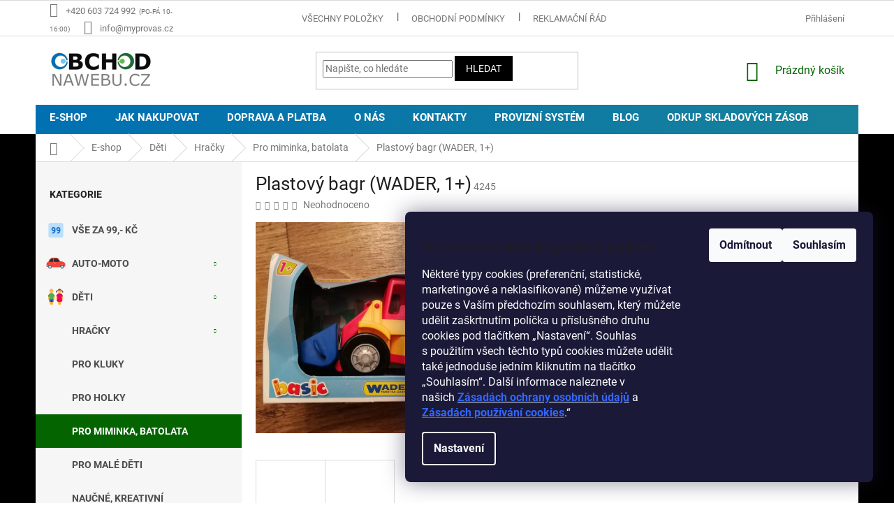

--- FILE ---
content_type: text/html; charset=utf-8
request_url: https://www.obchod-na-webu.cz/deti-hracky-pro-miminka-batolata/plastovy-bagr-wader/
body_size: 33558
content:
<!doctype html><html lang="cs" dir="ltr" class="header-background-light external-fonts-loaded"><head><meta charset="utf-8" /><meta name="viewport" content="width=device-width,initial-scale=1" /><title>Plastový bagr (WADER, 1+) - Obchodnawebu</title><link rel="preconnect" href="https://cdn.myshoptet.com" /><link rel="dns-prefetch" href="https://cdn.myshoptet.com" /><link rel="preload" href="https://cdn.myshoptet.com/prj/dist/master/cms/libs/jquery/jquery-1.11.3.min.js" as="script" /><link href="https://cdn.myshoptet.com/prj/dist/master/cms/templates/frontend_templates/shared/css/font-face/roboto.css" rel="stylesheet"><link href="https://cdn.myshoptet.com/prj/dist/master/shop/dist/font-shoptet-11.css.62c94c7785ff2cea73b2.css" rel="stylesheet"><script>
dataLayer = [];
dataLayer.push({'shoptet' : {
    "pageId": 1387,
    "pageType": "productDetail",
    "currency": "CZK",
    "currencyInfo": {
        "decimalSeparator": ",",
        "exchangeRate": 1,
        "priceDecimalPlaces": 0,
        "symbol": "K\u010d",
        "symbolLeft": 0,
        "thousandSeparator": " "
    },
    "language": "cs",
    "projectId": 171907,
    "product": {
        "id": 4245,
        "guid": "d97737f6-d09e-11e8-a8f6-002590dad85e",
        "hasVariants": false,
        "codes": [
            {
                "code": 4245,
                "quantity": "1",
                "stocks": [
                    {
                        "id": "ext",
                        "quantity": "1"
                    }
                ]
            }
        ],
        "code": "4245",
        "name": "Plastov\u00fd bagr (WADER, 1+)",
        "appendix": "",
        "weight": 0,
        "currentCategory": "E-shop | D\u011bti | Hra\u010dky | Pro miminka, batolata ",
        "currentCategoryGuid": "c63711a0-81d2-11e8-8216-002590dad85e",
        "defaultCategory": "E-shop | D\u011bti | Hra\u010dky | Pro miminka, batolata ",
        "defaultCategoryGuid": "c63711a0-81d2-11e8-8216-002590dad85e",
        "currency": "CZK",
        "priceWithVat": 99
    },
    "stocks": [
        {
            "id": "ext",
            "title": "Sklad",
            "isDeliveryPoint": 0,
            "visibleOnEshop": 1
        }
    ],
    "cartInfo": {
        "id": null,
        "freeShipping": false,
        "freeShippingFrom": null,
        "leftToFreeGift": {
            "formattedPrice": "599 K\u010d",
            "priceLeft": 599
        },
        "freeGift": false,
        "leftToFreeShipping": {
            "priceLeft": null,
            "dependOnRegion": null,
            "formattedPrice": null
        },
        "discountCoupon": [],
        "getNoBillingShippingPrice": {
            "withoutVat": 0,
            "vat": 0,
            "withVat": 0
        },
        "cartItems": [],
        "taxMode": "ORDINARY"
    },
    "cart": [],
    "customer": {
        "priceRatio": 1,
        "priceListId": 1,
        "groupId": null,
        "registered": false,
        "mainAccount": false
    }
}});
dataLayer.push({'cookie_consent' : {
    "marketing": "denied",
    "analytics": "denied"
}});
document.addEventListener('DOMContentLoaded', function() {
    shoptet.consent.onAccept(function(agreements) {
        if (agreements.length == 0) {
            return;
        }
        dataLayer.push({
            'cookie_consent' : {
                'marketing' : (agreements.includes(shoptet.config.cookiesConsentOptPersonalisation)
                    ? 'granted' : 'denied'),
                'analytics': (agreements.includes(shoptet.config.cookiesConsentOptAnalytics)
                    ? 'granted' : 'denied')
            },
            'event': 'cookie_consent'
        });
    });
});
</script>
<meta property="og:type" content="website"><meta property="og:site_name" content="obchod-na-webu.cz"><meta property="og:url" content="https://www.obchod-na-webu.cz/deti-hracky-pro-miminka-batolata/plastovy-bagr-wader/"><meta property="og:title" content="Plastový bagr (WADER, 1+) - Obchodnawebu"><meta name="author" content="Obchodnawebu"><meta name="web_author" content="Shoptet.cz"><meta name="dcterms.rightsHolder" content="www.obchod-na-webu.cz"><meta name="robots" content="index,follow"><meta property="og:image" content="https://cdn.myshoptet.com/usr/www.obchod-na-webu.cz/user/shop/big/4245_wader-bagr-auto--1.jpg?5bc4cd87"><meta property="og:description" content="Plastový bagr (WADER, 1+). Barevný nakladač udělá radost každému malému staviteli."><meta name="description" content="Plastový bagr (WADER, 1+). Barevný nakladač udělá radost každému malému staviteli."><meta property="product:price:amount" content="99"><meta property="product:price:currency" content="CZK"><style>:root {--color-primary: #036400;--color-primary-h: 118;--color-primary-s: 100%;--color-primary-l: 20%;--color-primary-hover: #32cb00;--color-primary-hover-h: 105;--color-primary-hover-s: 100%;--color-primary-hover-l: 40%;--color-secondary: #67b94b;--color-secondary-h: 105;--color-secondary-s: 44%;--color-secondary-l: 51%;--color-secondary-hover: #1f6a36;--color-secondary-hover-h: 138;--color-secondary-hover-s: 55%;--color-secondary-hover-l: 27%;--color-tertiary: #000000;--color-tertiary-h: 0;--color-tertiary-s: 0%;--color-tertiary-l: 0%;--color-tertiary-hover: #000000;--color-tertiary-hover-h: 0;--color-tertiary-hover-s: 0%;--color-tertiary-hover-l: 0%;--color-header-background: #ffffff;--template-font: "Roboto";--template-headings-font: "Roboto";--header-background-url: none;--cookies-notice-background: #1A1937;--cookies-notice-color: #F8FAFB;--cookies-notice-button-hover: #f5f5f5;--cookies-notice-link-hover: #27263f;--templates-update-management-preview-mode-content: "Náhled aktualizací šablony je aktivní pro váš prohlížeč."}</style>
    
    <link href="https://cdn.myshoptet.com/prj/dist/master/shop/dist/main-11.less.5a24dcbbdabfd189c152.css" rel="stylesheet" />
        
    <script>var shoptet = shoptet || {};</script>
    <script src="https://cdn.myshoptet.com/prj/dist/master/shop/dist/main-3g-header.js.05f199e7fd2450312de2.js"></script>
<!-- User include --><!-- service 423(77) html code header -->
<script type="text/javascript" src="https://postback.affiliateport.eu/track.js"></script>
<script>
    function getCookie(name) {
        const value = `; ${document.cookie}`;
        const parts = value.split(`; ${name}=`);
        if (parts.length === 2) return parts.pop().split(';').shift();
    }

    const interval = setInterval(() => {
        if (document.cookie.indexOf('CookiesConsent=') !== - 1) {
            //ex.: {"consent":"analytics,personalisation","cookieId":"7hq2hmetk5kn82nkc9srfme7dio7288c"}
            let cookies_consent = getCookie('CookiesConsent').split("\n").map(JSON.parse)[0]
            let consent_attr = cookies_consent?.consent ?? ''

            if (consent_attr.includes('analytics')) {
                _AP_tracker.init()
                clearInterval(interval);
            }
        }
    }, 100)
</script>
<!-- project html code header -->
<style>
@media (min-width: 1200px){
.custom-footer>div { width: 20%;}
.custom-footer{padding-left:0;}
.footer-rows .site-name{top:237px;}
}
#products-2 div.homepage-box{width:100%;}
#productsAlternative div.products-block div.product {margin-bottom:50px;}
.products .product .name, div.sidebar-inner .categories ul li a {font-weight: bold; text-transform: uppercase;}
.flag{font-size:15px;}
p.smalltext{font-size:11px;margin-bottom:0;margin-top:5px;margin-left:2px;}
div.sidebar-inner .categories div.topic{display:none;}

div.sidebar-inner .categories ul a[href="/novinky/"]{background-image: url(/user/categories/orig/novinky1.png);}
div.sidebar-inner .categories ul a[href="/vyprodej/"]{background-image: url(user/categories/orig/vyprodej1.png);}
div.sidebar-inner .categories ul a[href="/doporuceni/"]{background-image: url(/user/categories/orig/doporucujeme_1.png);}
div.sidebar-inner .categories ul a[href="/doprava_zdarma/"]{background-image: url(/user/categories/orig/doprava_zdarma.png);}
div.sidebar-inner .categories ul a[href="/velkoobchod/"]{background-image: url(/user/categories/orig/velkoobchod1.png);}
div.sidebar-inner .categories ul a[href="/auto-moto/"]{background-image: url(/user/categories/orig/auto.png);}
div.sidebar-inner .categories ul a[href="/deti/"]{background-image: url(/user/categories/orig/deti1.png);}
div.sidebar-inner .categories ul a[href="/dum-zahrada/"]{background-image: url(/user/categories/orig/dumazahrada1.png);}
div.sidebar-inner .categories ul a[href="/obleceni-doplnky/"]{background-image: url(/user/categories/orig/obleceni_1.png);}
div.sidebar-inner .categories ul a[href="/podnikani-a-prumysl/"]{background-image: url(/user/categories/orig/prumysl.png);}
div.sidebar-inner .categories ul a[href="/elektro/"]{background-image: url(/user/categories/orig/elektro_1.png);}
div.sidebar-inner .categories ul a[href="/knihy-hudba-film/"]{background-image: url(/user/categories/orig/hudba_film.png);}
div.sidebar-inner .categories ul a[href="/inzerce-bazar/"]{background-image: url(/user/categories/orig/inzerce.png);}
div.sidebar-inner .categories ul a[href="/akce/"]{background-image: url(/user/categories/orig/sleva1.png);}
div.sidebar-inner .categories ul a[href="/darky-super-cena/"]{background-image: url(/user/categories/orig/darky_1.png);}
div.sidebar-inner .categories ul a[href="/volny-cas/"]{background-image: url(/user/categories/orig/volny_cas_1.png);}
div.sidebar-inner .categories ul a[href="/zdravi-krasa/"]{background-image: url(/user/categories/orig/zdravi_krasa_1.png);}
div.sidebar-inner .categories ul a[href="/darkove-poukazy/"]{background-image: url(/user/categories/orig/darek_obchodnawebu.png);}
div.sidebar-inner .categories ul a[href="/fun-shop/"]{background-image: url(/user/categories/orig/shop.png);}
div.sidebar-inner .categories ul a[href="/akcni-balicky-mix-zbozi/"]{background-image: url(/user/categories/orig/akce.png);}
div.sidebar-inner .categories ul a[href="/vse-za-99/"]{background-image: url(/user/categories/orig/99.png);}
div.sidebar-inner .categories ul a[href="/vse-za-29-39-kc/"]{background-image: url(/user/categories/orig/39.png);}
div.sidebar-inner .categories ul a[href="/marud-channel-merch/"]{background-image: url(/user/categories/orig/marud.png);}
div.sidebar-inner .categories ul a[href="/zvirata/"]{background-image: url(/user/categories/orig/pets.png);}
div.sidebar-inner .categories ul a[href="/zvirata-pro-psy/"]{background-image: url(/user/categories/orig/pes.png);}
div.sidebar-inner .categories ul a[href="/zvirata-pro-kocky/"]{background-image: url(/user/categories/orig/kocka.png);}
div.sidebar-inner .categories ul a[href="/sleva-super-cena-akce/"]{background-image: url(/user/categories/orig/supercena4.png);}

div.sidebar-inner .categories ul li a{background-repeat: no-repeat!important;background-size: 28px!important;background-position: 15px center!important;padding-top: 16px !important;padding-bottom: 16px !important;padding-left: 52px;}

div.sidebar-inner .categories ul li a:hover{color: #fff;background-color: #0070b2;}
div.sidebar-inner  #categories .expandable > a > span,div.sidebar-inner  #categories .expandable>.topic>a>span{left:inherit;right:31px;top:18px;}
.navigation-in > ul > li > ul{margin-top:12px;}
.navigation-in>ul>li>a{padding-top: 11px;padding-bottom: 12px;text-transform: uppercase;}
a.project-phone span:after, footer .contact-box li .tel:after{content:"(PO-PÁ 10-16:00)";margin-left:5px;font-size:10px;}
.contact-box ul li>span.gplus::before{content:url('/user/documents/upload/social/g+.png');}
.contact-box ul li>span.youtube::before{content:url('/user/documents/upload/social/youtube.png');}

.navigation-in{background-color:transparent;}
.navigation-in ul li a b{font-weight:600;font-size:15px;}
.navigation-in a:hover, .menu-helper a:hover{color:#1f6a36;}
.flag.flag-discount{background-color:#0070b2;}
.flag.flag-freeshipping{background-color:#67b94b;}
.flag.flag-new{background-color:#67b94b;}
.flag.flag-tip{background-color:#0070b2;}
@media (min-width: 1200px){
.content-inner {max-width: 100%;}
}
@media (min-width: 768px){
#navigation{height:42px;background-image: radial-gradient(circle at top left, #0070b2, #17819a);}
.navigation-in>ul>li {border-left-width: 0;}
}
</style>

<script data-ad-client="ca-pub-5245154320025494" async src="https://pagead2.googlesyndication.com/pagead/js/adsbygoogle.js"></script>



<!-- Google tag (gtag.js) -->
<script async src="https://www.googletagmanager.com/gtag/js?id=G-DJYDYMGVL6"></script>
<script>
  window.dataLayer = window.dataLayer || [];
  function gtag(){dataLayer.push(arguments);}
  gtag('js', new Date());

  gtag('config', 'G-DJYDYMGVL6');
</script>


<meta name="facebook-domain-verification" content="ud28kexkytsll1ii98ac3q3qfkyxpk" />
<!-- /User include --><link rel="shortcut icon" href="/favicon.ico" type="image/x-icon" /><link rel="canonical" href="https://www.obchod-na-webu.cz/deti-hracky-pro-miminka-batolata/plastovy-bagr-wader/" /><style>/* custom background */@media (min-width: 992px) {body {background-color: #ffffff ;background-position: top center;background-repeat: no-repeat;background-attachment: fixed;background-image: url('https://cdn.myshoptet.com/usr/www.obchod-na-webu.cz/user/frontend_backgrounds/green-apple.jpg');}}</style>    <!-- Global site tag (gtag.js) - Google Analytics -->
    <script async src="https://www.googletagmanager.com/gtag/js?id=16678392347"></script>
    <script>
        
        window.dataLayer = window.dataLayer || [];
        function gtag(){dataLayer.push(arguments);}
        

                    console.debug('default consent data');

            gtag('consent', 'default', {"ad_storage":"denied","analytics_storage":"denied","ad_user_data":"denied","ad_personalization":"denied","wait_for_update":500});
            dataLayer.push({
                'event': 'default_consent'
            });
        
        gtag('js', new Date());

        
                gtag('config', 'G-SY55235LNX', {"groups":"GA4","send_page_view":false,"content_group":"productDetail","currency":"CZK","page_language":"cs"});
        
                gtag('config', 'AW-794443963', {"allow_enhanced_conversions":true});
        
                gtag('config', 'AW-16678392347', {"allow_enhanced_conversions":true});
        
        
        
        
                    gtag('event', 'page_view', {"send_to":"GA4","page_language":"cs","content_group":"productDetail","currency":"CZK"});
        
                gtag('set', 'currency', 'CZK');

        gtag('event', 'view_item', {
            "send_to": "UA",
            "items": [
                {
                    "id": "4245",
                    "name": "Plastov\u00fd bagr (WADER, 1+)",
                    "category": "E-shop \/ D\u011bti \/ Hra\u010dky \/ Pro miminka, batolata ",
                                                            "price": 99
                }
            ]
        });
        
        
        
        
        
                    gtag('event', 'view_item', {"send_to":"GA4","page_language":"cs","content_group":"productDetail","value":99,"currency":"CZK","items":[{"item_id":"4245","item_name":"Plastov\u00fd bagr (WADER, 1+)","item_category":"E-shop","item_category2":"D\u011bti","item_category3":"Hra\u010dky","item_category4":"Pro miminka, batolata ","price":99,"quantity":1,"index":0}]});
        
        
        
        
        
        
        
        document.addEventListener('DOMContentLoaded', function() {
            if (typeof shoptet.tracking !== 'undefined') {
                for (var id in shoptet.tracking.bannersList) {
                    gtag('event', 'view_promotion', {
                        "send_to": "UA",
                        "promotions": [
                            {
                                "id": shoptet.tracking.bannersList[id].id,
                                "name": shoptet.tracking.bannersList[id].name,
                                "position": shoptet.tracking.bannersList[id].position
                            }
                        ]
                    });
                }
            }

            shoptet.consent.onAccept(function(agreements) {
                if (agreements.length !== 0) {
                    console.debug('gtag consent accept');
                    var gtagConsentPayload =  {
                        'ad_storage': agreements.includes(shoptet.config.cookiesConsentOptPersonalisation)
                            ? 'granted' : 'denied',
                        'analytics_storage': agreements.includes(shoptet.config.cookiesConsentOptAnalytics)
                            ? 'granted' : 'denied',
                                                                                                'ad_user_data': agreements.includes(shoptet.config.cookiesConsentOptPersonalisation)
                            ? 'granted' : 'denied',
                        'ad_personalization': agreements.includes(shoptet.config.cookiesConsentOptPersonalisation)
                            ? 'granted' : 'denied',
                        };
                    console.debug('update consent data', gtagConsentPayload);
                    gtag('consent', 'update', gtagConsentPayload);
                    dataLayer.push(
                        { 'event': 'update_consent' }
                    );
                }
            });
        });
    </script>
</head><body class="desktop id-1387 in-deti-hracky-pro-miminka-batolata template-11 type-product type-detail multiple-columns-body columns-3 ums_forms_redesign--off ums_a11y_category_page--on ums_discussion_rating_forms--off ums_flags_display_unification--on ums_a11y_login--off mobile-header-version-0"><noscript>
    <style>
        #header {
            padding-top: 0;
            position: relative !important;
            top: 0;
        }
        .header-navigation {
            position: relative !important;
        }
        .overall-wrapper {
            margin: 0 !important;
        }
        body:not(.ready) {
            visibility: visible !important;
        }
    </style>
    <div class="no-javascript">
        <div class="no-javascript__title">Musíte změnit nastavení vašeho prohlížeče</div>
        <div class="no-javascript__text">Podívejte se na: <a href="https://www.google.com/support/bin/answer.py?answer=23852">Jak povolit JavaScript ve vašem prohlížeči</a>.</div>
        <div class="no-javascript__text">Pokud používáte software na blokování reklam, může být nutné povolit JavaScript z této stránky.</div>
        <div class="no-javascript__text">Děkujeme.</div>
    </div>
</noscript>

        <div id="fb-root"></div>
        <script>
            window.fbAsyncInit = function() {
                FB.init({
                    autoLogAppEvents : true,
                    xfbml            : true,
                    version          : 'v24.0'
                });
            };
        </script>
        <script async defer crossorigin="anonymous" src="https://connect.facebook.net/cs_CZ/sdk.js#xfbml=1&version=v24.0"></script>    <div class="siteCookies siteCookies--right siteCookies--dark js-siteCookies" role="dialog" data-testid="cookiesPopup" data-nosnippet>
        <div class="siteCookies__form">
            <div class="siteCookies__content">
                <div class="siteCookies__text">
                    <h2 id="CybotCookiebotDialogBodyContentTitle" lang="cs">Tato webová stránka používá cookies</h2>
<div id="CybotCookiebotDialogBodyContentText" lang="cs">Některé typy cookies (preferenční, statistické, marketingové a neklasifikované) můžeme využívat pouze s Vaším předchozím souhlasem, který můžete udělit zaškrtnutím políčka u příslušného druhu cookies pod tlačítkem „Nastavení“. Souhlas s použitím všech těchto typů cookies můžete udělit také jednoduše jedním kliknutím na tlačítko „Souhlasím“. Další informace naleznete v našich <a href="/ochrana-osobnich-udaju/"><strong><span style="color: #3366ff;">Zásadách ochrany osobních údajů</span></strong></a> a <a href="/zasady-cookies/" style="color: #3366ff;"><strong>Zásadách používání cookies</strong></a>.“</div>
                </div>
                <p class="siteCookies__links">
                    <button class="siteCookies__link js-cookies-settings" aria-label="Nastavení cookies" data-testid="cookiesSettings">Nastavení</button>
                </p>
            </div>
            <div class="siteCookies__buttonWrap">
                                    <button class="siteCookies__button js-cookiesConsentSubmit" value="reject" aria-label="Odmítnout cookies" data-testid="buttonCookiesReject">Odmítnout</button>
                                <button class="siteCookies__button js-cookiesConsentSubmit" value="all" aria-label="Přijmout cookies" data-testid="buttonCookiesAccept">Souhlasím</button>
            </div>
        </div>
        <script>
            document.addEventListener("DOMContentLoaded", () => {
                const siteCookies = document.querySelector('.js-siteCookies');
                document.addEventListener("scroll", shoptet.common.throttle(() => {
                    const st = document.documentElement.scrollTop;
                    if (st > 1) {
                        siteCookies.classList.add('siteCookies--scrolled');
                    } else {
                        siteCookies.classList.remove('siteCookies--scrolled');
                    }
                }, 100));
            });
        </script>
    </div>
<a href="#content" class="skip-link sr-only">Přejít na obsah</a><div class="overall-wrapper"><div class="user-action"><div class="container"><div class="user-action-in"><div class="user-action-login popup-widget login-widget"><div class="popup-widget-inner"><h2 id="loginHeading">Přihlášení k vašemu účtu</h2><div id="customerLogin"><form action="/action/Customer/Login/" method="post" id="formLoginIncluded" class="csrf-enabled formLogin" data-testid="formLogin"><input type="hidden" name="referer" value="" /><div class="form-group"><div class="input-wrapper email js-validated-element-wrapper no-label"><input type="email" name="email" class="form-control" autofocus placeholder="E-mailová adresa (např. jan@novak.cz)" data-testid="inputEmail" autocomplete="email" required /></div></div><div class="form-group"><div class="input-wrapper password js-validated-element-wrapper no-label"><input type="password" name="password" class="form-control" placeholder="Heslo" data-testid="inputPassword" autocomplete="current-password" required /><span class="no-display">Nemůžete vyplnit toto pole</span><input type="text" name="surname" value="" class="no-display" /></div></div><div class="form-group"><div class="login-wrapper"><button type="submit" class="btn btn-secondary btn-text btn-login" data-testid="buttonSubmit">Přihlásit se</button><div class="password-helper"><a href="/registrace/" data-testid="signup" rel="nofollow">Nová registrace</a><a href="/klient/zapomenute-heslo/" rel="nofollow">Zapomenuté heslo</a></div></div></div><div class="social-login-buttons"><div class="social-login-buttons-divider"><span>nebo</span></div><div class="form-group"><a href="/action/Social/login/?provider=Seznam" class="login-btn seznam" rel="nofollow"><span class="login-seznam-icon"></span><strong>Přihlásit se přes Seznam</strong></a></div></div></form>
</div></div></div>
    <div id="cart-widget" class="user-action-cart popup-widget cart-widget loader-wrapper" data-testid="popupCartWidget" role="dialog" aria-hidden="true"><div class="popup-widget-inner cart-widget-inner place-cart-here"><div class="loader-overlay"><div class="loader"></div></div></div><div class="cart-widget-button"><a href="/kosik/" class="btn btn-conversion" id="continue-order-button" rel="nofollow" data-testid="buttonNextStep">Pokračovat do košíku</a></div></div></div>
</div></div><div class="top-navigation-bar" data-testid="topNavigationBar">

    <div class="container">

        <div class="top-navigation-contacts">
            <strong>Zákaznická podpora:</strong><a href="tel:+420603724992" class="project-phone" aria-label="Zavolat na +420603724992" data-testid="contactboxPhone"><span>+420 603 724 992</span></a><a href="mailto:info@myprovas.cz" class="project-email" data-testid="contactboxEmail"><span>info@myprovas.cz</span></a>        </div>

                            <div class="top-navigation-menu">
                <div class="top-navigation-menu-trigger"></div>
                <ul class="top-navigation-bar-menu">
                                            <li class="top-navigation-menu-item-external-81">
                            <a href="https://www.obchod-na-webu.cz/e-shop/">Všechny položky</a>
                        </li>
                                            <li class="top-navigation-menu-item-39">
                            <a href="/obchodni-podminky/">Obchodní podmínky</a>
                        </li>
                                            <li class="top-navigation-menu-item-687">
                            <a href="/reklamacni-rad/">Reklamační řád</a>
                        </li>
                                            <li class="top-navigation-menu-item-958">
                            <a href="/ochrana-osobnich-udaju/">Ochrana osobních údajů</a>
                        </li>
                                            <li class="top-navigation-menu-item-1965">
                            <a href="/zasady-cookies/">Zásady používání cookies</a>
                        </li>
                                    </ul>
                <ul class="top-navigation-bar-menu-helper"></ul>
            </div>
        
        <div class="top-navigation-tools top-navigation-tools--language">
            <div class="responsive-tools">
                <a href="#" class="toggle-window" data-target="search" aria-label="Hledat" data-testid="linkSearchIcon"></a>
                                                            <a href="#" class="toggle-window" data-target="login"></a>
                                                    <a href="#" class="toggle-window" data-target="navigation" aria-label="Menu" data-testid="hamburgerMenu"></a>
            </div>
                        <a href="/login/?backTo=%2Fdeti-hracky-pro-miminka-batolata%2Fplastovy-bagr-wader%2F" class="top-nav-button top-nav-button-login primary login toggle-window" data-target="login" data-testid="signin" rel="nofollow"><span>Přihlášení</span></a>        </div>

    </div>

</div>
<header id="header"><div class="container navigation-wrapper">
    <div class="header-top">
        <div class="site-name-wrapper">
            <div class="site-name"><a href="/" data-testid="linkWebsiteLogo"><img src="https://cdn.myshoptet.com/usr/www.obchod-na-webu.cz/user/logos/logo_obchodnawebu_149x52.gif" alt="Obchodnawebu" fetchpriority="low" /></a></div>        </div>
        <div class="search" itemscope itemtype="https://schema.org/WebSite">
            <meta itemprop="headline" content="Pro miminka, batolata "/><meta itemprop="url" content="https://www.obchod-na-webu.cz"/><meta itemprop="text" content="Plastový bagr (WADER, 1+). Barevný nakladač udělá radost každému malému staviteli."/>            <form action="/action/ProductSearch/prepareString/" method="post"
    id="formSearchForm" class="search-form compact-form js-search-main"
    itemprop="potentialAction" itemscope itemtype="https://schema.org/SearchAction" data-testid="searchForm">
    <fieldset>
        <meta itemprop="target"
            content="https://www.obchod-na-webu.cz/vyhledavani/?string={string}"/>
        <input type="hidden" name="language" value="cs"/>
        
            
<input
    type="search"
    name="string"
        class="query-input form-control search-input js-search-input"
    placeholder="Napište, co hledáte"
    autocomplete="off"
    required
    itemprop="query-input"
    aria-label="Vyhledávání"
    data-testid="searchInput"
>
            <button type="submit" class="btn btn-default" data-testid="searchBtn">Hledat</button>
        
    </fieldset>
</form>
        </div>
        <div class="navigation-buttons">
                
    <a href="/kosik/" class="btn btn-icon toggle-window cart-count" data-target="cart" data-hover="true" data-redirect="true" data-testid="headerCart" rel="nofollow" aria-haspopup="dialog" aria-expanded="false" aria-controls="cart-widget">
        
                <span class="sr-only">Nákupní košík</span>
        
            <span class="cart-price visible-lg-inline-block" data-testid="headerCartPrice">
                                    Prázdný košík                            </span>
        
    
            </a>
        </div>
    </div>
    <nav id="navigation" aria-label="Hlavní menu" data-collapsible="true"><div class="navigation-in menu"><ul class="menu-level-1" role="menubar" data-testid="headerMenuItems"><li class="menu-item-820" role="none"><a href="/e-shop/" data-testid="headerMenuItem" role="menuitem" aria-expanded="false"><b>E-shop</b></a></li>
<li class="menu-item-27" role="none"><a href="/jak-nakupovat/" data-testid="headerMenuItem" role="menuitem" aria-expanded="false"><b>Jak nakupovat</b></a></li>
<li class="menu-item-814" role="none"><a href="/doprava-a-platba/" data-testid="headerMenuItem" role="menuitem" aria-expanded="false"><b>Doprava a platba</b></a></li>
<li class="menu-item-1545" role="none"><a href="/onas/" data-testid="headerMenuItem" role="menuitem" aria-expanded="false"><b>O nás</b></a></li>
<li class="menu-item-29" role="none"><a href="/kontakty/" data-testid="headerMenuItem" role="menuitem" aria-expanded="false"><b>Kontakty</b></a></li>
<li class="menu-item--22" role="none"><a href="/affiliate-login/" target="blank" data-testid="headerMenuItem" role="menuitem" aria-expanded="false"><b>Provizní systém</b></a></li>
<li class="menu-item-802" role="none"><a href="/blog/" data-testid="headerMenuItem" role="menuitem" aria-expanded="false"><b>Blog</b></a></li>
<li class="menu-item-external-87" role="none"><a href="https://www.myprovas.cz/odkup-skladovych-zasob/" target="blank" data-testid="headerMenuItem" role="menuitem" aria-expanded="false"><b>Odkup skladových zásob</b></a></li>
</ul></div><span class="navigation-close"></span></nav><div class="menu-helper" data-testid="hamburgerMenu"><span>Více</span></div>
</div></header><!-- / header -->


                    <div class="container breadcrumbs-wrapper">
            <div class="breadcrumbs navigation-home-icon-wrapper" itemscope itemtype="https://schema.org/BreadcrumbList">
                                                                            <span id="navigation-first" data-basetitle="Obchodnawebu" itemprop="itemListElement" itemscope itemtype="https://schema.org/ListItem">
                <a href="/" itemprop="item" class="navigation-home-icon"><span class="sr-only" itemprop="name">Domů</span></a>
                <span class="navigation-bullet">/</span>
                <meta itemprop="position" content="1" />
            </span>
                                <span id="navigation-1" itemprop="itemListElement" itemscope itemtype="https://schema.org/ListItem">
                <a href="/e-shop/" itemprop="item" data-testid="breadcrumbsSecondLevel"><span itemprop="name">E-shop</span></a>
                <span class="navigation-bullet">/</span>
                <meta itemprop="position" content="2" />
            </span>
                                <span id="navigation-2" itemprop="itemListElement" itemscope itemtype="https://schema.org/ListItem">
                <a href="/deti/" itemprop="item" data-testid="breadcrumbsSecondLevel"><span itemprop="name">Děti</span></a>
                <span class="navigation-bullet">/</span>
                <meta itemprop="position" content="3" />
            </span>
                                <span id="navigation-3" itemprop="itemListElement" itemscope itemtype="https://schema.org/ListItem">
                <a href="/deti-hracky/" itemprop="item" data-testid="breadcrumbsSecondLevel"><span itemprop="name">Hračky</span></a>
                <span class="navigation-bullet">/</span>
                <meta itemprop="position" content="4" />
            </span>
                                <span id="navigation-4" itemprop="itemListElement" itemscope itemtype="https://schema.org/ListItem">
                <a href="/deti-hracky-pro-miminka-batolata/" itemprop="item" data-testid="breadcrumbsSecondLevel"><span itemprop="name">Pro miminka, batolata </span></a>
                <span class="navigation-bullet">/</span>
                <meta itemprop="position" content="5" />
            </span>
                                            <span id="navigation-5" itemprop="itemListElement" itemscope itemtype="https://schema.org/ListItem" data-testid="breadcrumbsLastLevel">
                <meta itemprop="item" content="https://www.obchod-na-webu.cz/deti-hracky-pro-miminka-batolata/plastovy-bagr-wader/" />
                <meta itemprop="position" content="6" />
                <span itemprop="name" data-title="Plastový bagr (WADER, 1+)">Plastový bagr (WADER, 1+) <span class="appendix"></span></span>
            </span>
            </div>
        </div>
    
<div id="content-wrapper" class="container content-wrapper">
    
    <div class="content-wrapper-in">
                                                <aside class="sidebar sidebar-left"  data-testid="sidebarMenu">
                                                                                                <div class="sidebar-inner">
                                                                                                        <div class="box box-bg-variant box-categories">    <div class="skip-link__wrapper">
        <span id="categories-start" class="skip-link__target js-skip-link__target sr-only" tabindex="-1">&nbsp;</span>
        <a href="#categories-end" class="skip-link skip-link--start sr-only js-skip-link--start">Přeskočit kategorie</a>
    </div>

<h4>Kategorie</h4>


<div id="categories"><div class="categories cat-01 expandable active expanded" id="cat-820"><div class="topic child-active"><a href="/e-shop/">E-shop<span class="cat-trigger">&nbsp;</span></a></div>

                    <ul class=" active expanded">
                                        <li >
                <a href="/vse-za-99/">
                    Vše za 99,- Kč
                                    </a>
                                                                </li>
                                <li class="
                                 expandable                                 external">
                <a href="/auto-moto/">
                    Auto-moto
                    <span class="cat-trigger">&nbsp;</span>                </a>
                                                            

    
                                                </li>
                                <li class="
                                 expandable                 expanded                ">
                <a href="/deti/">
                    Děti
                    <span class="cat-trigger">&nbsp;</span>                </a>
                                                            

                    <ul class=" active expanded">
                                        <li class="
                                 expandable                 expanded                ">
                <a href="/deti-hracky/">
                    Hračky
                    <span class="cat-trigger">&nbsp;</span>                </a>
                                                            

                    <ul class=" active expanded">
                                        <li >
                <a href="/deti-hracky-pro-kluky/">
                    Pro kluky
                                    </a>
                                                                </li>
                                <li >
                <a href="/deti-hracky-pro-holky/">
                    Pro holky
                                    </a>
                                                                </li>
                                <li class="
                active                                                 ">
                <a href="/deti-hracky-pro-miminka-batolata/">
                    Pro miminka, batolata 
                                    </a>
                                                                </li>
                                <li >
                <a href="/deti-hracky-pro-male-deti/">
                    Pro malé děti
                                    </a>
                                                                </li>
                                <li >
                <a href="/deti-hracky-naucne-kreativni/">
                    Naučné, kreativní
                                    </a>
                                                                </li>
                                <li >
                <a href="/deti-hracky-profese-domacnost/">
                    Hra na profese, na domácnost
                                    </a>
                                                                </li>
                                <li >
                <a href="/deti-hracky-stavebnice/">
                    Stavebnice 
                                    </a>
                                                                </li>
                                <li >
                <a href="/deti-hracky-lego-stavebnice-kostky/">
                    LEGO a podobné stavebnice
                                    </a>
                                                                </li>
                                <li >
                <a href="/deti-hracky-spolecenske-stolni-hry/">
                    Společenské hry
                                    </a>
                                                                </li>
                                <li >
                <a href="/deti-hracky-auta-vlaky-lode-letadla/">
                    Auta, vlaky, lodě, letadla 
                                    </a>
                                                                </li>
                                <li >
                <a href="/deti-hracky-dalkove-ovladani/">
                    Na dálkové ovládání
                                    </a>
                                                                </li>
                                <li >
                <a href="/deti-hracky-drevene-2/">
                    Dřevěné hračky
                                    </a>
                                                                </li>
                                <li >
                <a href="/deti-hracky-figurky/">
                    Figurky
                                    </a>
                                                                </li>
                                <li >
                <a href="/deti-hracky-plysove/">
                    Plyšové
                                    </a>
                                                                </li>
                                <li >
                <a href="/deti-hracky-panenky/">
                    Panenky
                                    </a>
                                                                </li>
                                <li >
                <a href="/deti-hracky-hudebni/">
                    Hudební 
                                    </a>
                                                                </li>
                                <li >
                <a href="/deti-hracky-pro-zahrada-bazen-voda/">
                    Zahrada, bazén, voda
                                    </a>
                                                                </li>
                                <li >
                <a href="/deti-hracky-karneval-prevleky-masky/">
                    Karneval, převleky, masky
                                    </a>
                                                                </li>
                                <li >
                <a href="/deti-hracky-puzzle/">
                    Puzzle 
                                    </a>
                                                                </li>
                                <li >
                <a href="/deti-hracky-pro-dospele/">
                    Pro dospělé
                                    </a>
                                                                </li>
                </ul>
    
                                                </li>
                                <li >
                <a href="/deti-knihy/">
                    Knihy
                                    </a>
                                                                </li>
                                <li >
                <a href="/deti-hracky-skolni_potreby/">
                    Školní potřeby
                                    </a>
                                                                </li>
                                <li class="
                                 expandable                                 external">
                <a href="/deti-obleceni/">
                    Oblečení
                    <span class="cat-trigger">&nbsp;</span>                </a>
                                                            

    
                                                </li>
                                <li class="
                                 expandable                                 external">
                <a href="/deti-obleceni-obuv/">
                    Obuv
                    <span class="cat-trigger">&nbsp;</span>                </a>
                                                            

    
                                                </li>
                                <li >
                <a href="/potreby-pro-nejmensi/">
                    Potřeby pro nejmenší
                                    </a>
                                                                </li>
                </ul>
    
                                                </li>
                                <li class="
                                 expandable                                 external">
                <a href="/zvirata/">
                    Zvířata
                    <span class="cat-trigger">&nbsp;</span>                </a>
                                                            

    
                                                </li>
                                <li class="
                                 expandable                                 external">
                <a href="/dum-zahrada/">
                    Dům a zahrada
                    <span class="cat-trigger">&nbsp;</span>                </a>
                                                            

    
                                                </li>
                                <li class="
                                 expandable                                 external">
                <a href="/obleceni-doplnky/">
                    Oblečení a doplňky
                    <span class="cat-trigger">&nbsp;</span>                </a>
                                                            

    
                                                </li>
                                <li class="
                                 expandable                                 external">
                <a href="/elektro/">
                    Elektro
                    <span class="cat-trigger">&nbsp;</span>                </a>
                                                            

    
                                                </li>
                                <li class="
                                 expandable                                 external">
                <a href="/knihy-hudba-film/">
                    Knihy, Hudba, Film
                    <span class="cat-trigger">&nbsp;</span>                </a>
                                                            

    
                                                </li>
                                <li class="
                                 expandable                                 external">
                <a href="/volny-cas/">
                    Volný čas
                    <span class="cat-trigger">&nbsp;</span>                </a>
                                                            

    
                                                </li>
                                <li class="
                                 expandable                                 external">
                <a href="/zdravi-krasa/">
                    Zdraví a krása
                    <span class="cat-trigger">&nbsp;</span>                </a>
                                                            

    
                                                </li>
                                <li class="
                                 expandable                                 external">
                <a href="/fun-shop/">
                    Fun shop
                    <span class="cat-trigger">&nbsp;</span>                </a>
                                                            

    
                                                </li>
                                <li >
                <a href="/darky-super-cena/">
                    Dárkové zboží
                                    </a>
                                                                </li>
                                <li >
                <a href="/sleva-super-cena-akce/">
                    Super cena
                                    </a>
                                                                </li>
                                <li class="
                                 expandable                                 external">
                <a href="/podnikani-a-prumysl/">
                    Podnikání a průmysl
                    <span class="cat-trigger">&nbsp;</span>                </a>
                                                            

    
                                                </li>
                                <li >
                <a href="/velkoobchod/">
                    Velkoobchod
                                    </a>
                                                                </li>
                                <li class="
                                 expandable                                 external">
                <a href="/inzerce-bazar/">
                    Inzerce-bazar
                    <span class="cat-trigger">&nbsp;</span>                </a>
                                                            

    
                                                </li>
                </ul>
    </div>        </div>

    <div class="skip-link__wrapper">
        <a href="#categories-start" class="skip-link skip-link--end sr-only js-skip-link--end" tabindex="-1" hidden>Přeskočit kategorie</a>
        <span id="categories-end" class="skip-link__target js-skip-link__target sr-only" tabindex="-1">&nbsp;</span>
    </div>
</div>
                                                                                                                                                                            <div class="box box-bg-default box-sm box-login">    <h4><span>Přihlášení</span></h4>
            <form action="/action/Customer/Login/" method="post" id="formLogin" class="csrf-enabled formLogin" data-testid="formLogin"><input type="hidden" name="referer" value="" /><div class="form-group"><div class="input-wrapper email js-validated-element-wrapper no-label"><input type="email" name="email" class="form-control" placeholder="E-mailová adresa (např. jan@novak.cz)" data-testid="inputEmail" autocomplete="email" required /></div></div><div class="form-group"><div class="input-wrapper password js-validated-element-wrapper no-label"><input type="password" name="password" class="form-control" placeholder="Heslo" data-testid="inputPassword" autocomplete="current-password" required /><span class="no-display">Nemůžete vyplnit toto pole</span><input type="text" name="surname" value="" class="no-display" /></div></div><div class="form-group"><div class="login-wrapper"><button type="submit" class="btn btn-secondary btn-text btn-login" data-testid="buttonSubmit">Přihlásit se</button><div class="password-helper"><a href="/registrace/" data-testid="signup" rel="nofollow">Nová registrace</a><a href="/klient/zapomenute-heslo/" rel="nofollow">Zapomenuté heslo</a></div></div></div><div class="social-login-buttons"><div class="social-login-buttons-divider"><span>nebo</span></div><div class="form-group"><a href="/action/Social/login/?provider=Seznam" class="login-btn seznam" rel="nofollow"><span class="login-seznam-icon"></span><strong>Přihlásit se přes Seznam</strong></a></div></div></form>
    </div>
                                                                                                            <div class="box box-bg-variant box-sm box-cartButton"><h4><span>Nákupní košík</span></h4>

<div class="cart-overview">
    <a href="/kosik/" class="btn btn-primary" rel="nofollow" data-testid="cartOverview">
        <span class="cart-overview-item-count" data-testid="cartOverviewCount">0</span>ks /
        <span class="cart-overview-final-price" data-testid="cartOverviewPrice">0 Kč</span>
    </a>
</div>
</div>
                                                                        <div class="banner"><div class="banner-wrapper banner3"><span data-ec-promo-id="13"><p>Minimální objednávka <strong> 250Kč </strong> ve zboží.
Veškěré zboží máme <strong> skladem</strong>.</p>
<p><strong>Odesíláme každé pondělí ráno, při platbě do soboty 16:00. </strong> Objednávejte pouze, pokud to jste ochotni to akceptovat. V současné době nám situace bohužel nedovoluje odesílat častěji. </p>
<p><strong>Neumíme objednat větší množství.</strong> Odkupujeme skladové zásoby a pouze přebytky z nich nabízíme zde.</p></span></div></div>
                                            <div class="banner"><div class="banner-wrapper banner2"><span data-ec-promo-id="12"><center>
<img src="https://cdn.myshoptet.com/usr/www.obchod-na-webu.cz/user/system/zasilkovna_logo.png" alt="Zásilkovna">    
<img src="https://cdn.myshoptet.com/usr/www.obchod-na-webu.cz/user/system/logo___esk___po__ta.jpg" alt="Česká pošta">  <br>
<img src="https://www.obchod-na-webu.cz/user/system/dpd_logo.gif?1682328944" alt="DPD">  
<img src="https://www.obchod-na-webu.cz/user/system/logo_ppl.jpg?1699211842" alt="PPL"> <br>
</center></span></div></div>
                                                                                <div class="box box-bg-default box-sm box-onlinePayments"><h4><span>Přijímáme online platby</span></h4>
<p class="text-center">
    <img src="data:image/svg+xml,%3Csvg%20width%3D%22148%22%20height%3D%2234%22%20xmlns%3D%22http%3A%2F%2Fwww.w3.org%2F2000%2Fsvg%22%3E%3C%2Fsvg%3E" alt="Loga kreditních karet" width="148" height="34"  data-src="https://cdn.myshoptet.com/prj/dist/master/cms/img/common/payment_logos/payments.png" fetchpriority="low" />
</p>
</div>
                                                                                                            <div class="box box-bg-variant box-sm box-facebook">            <div id="facebookWidget">
            <h4><span>Facebook</span></h4>
                <div id="fb-widget-wrap">
        <div class="fb-page"
             data-href="https://www.facebook.com/obchodnawebu/"
             data-width="240"
             data-height="398"
             data-hide-cover="false"
             data-show-facepile="true"
             data-show-posts="false">
            <blockquote cite="https://www.facebook.com/obchodnawebu/" class="fb-xfbml-parse-ignore">
                <a href="https://www.facebook.com/obchodnawebu/">Obchodnawebu</a>
            </blockquote>
        </div>
    </div>

    <script>
        (function () {
            var isInstagram = /Instagram/i.test(navigator.userAgent || "");

            if (isInstagram) {
                var wrap = document.getElementById("fb-widget-wrap");
                if (wrap) {
                    wrap.innerHTML =
                        '<a href="https://www.facebook.com/obchodnawebu/" target="_blank" rel="noopener noreferrer" class="btn btn-secondary">' +
                        'Facebook' +
                        '</a>';
                }
            }
        })();
    </script>

        </div>
    </div>
                                                                                                                                        <div class="box box-bg-default box-sm box-section1">
                            
        <h4><span>Novinky</span></h4>
                    <div class="news-item-widget">
                                <h5 >
                <a href="/blog/co-je-a-jak-se-hraje-korejska-hra-gong-gi/">Co je a jak se hraje korejská hra Gong-gi</a></h5>
                                    <time datetime="2025-11-22">
                        22.11.2025
                    </time>
                                            </div>
                    <div class="news-item-widget">
                                <h5 >
                <a href="/blog/jak-si-vybrat-darek-podle-veku-tipy-ktere-nikdy-nezklamou/">Jak si vybrat dárek podle věku: tipy, které nikdy nezklamou</a></h5>
                                    <time datetime="2025-09-27">
                        27.9.2025
                    </time>
                                            </div>
                    <div class="news-item-widget">
                                <h5 >
                <a href="/blog/jak-najit-kvalitni-produkty-za-nizke-ceny-tipy-pro-sikovne-nakupovani-ve-vyprodejich/">Jak najít kvalitní produkty za nízké ceny — tipy pro šikovné nakupování ve výprodejích</a></h5>
                                    <time datetime="2025-08-23">
                        23.8.2025
                    </time>
                                            </div>
                    

                    </div>
                                                                                                                                <div class="box box-bg-variant box-sm box-topProducts">        <div class="top-products-wrapper js-top10" >
        <h4><span>Top 10 produktů</span></h4>
        <ol class="top-products">
                            <li class="display-image">
                                            <a href="/dum-a-zahrada-naradi/mikrosroubovak-krizovy-ph00-2mm/" class="top-products-image">
                            <img src="data:image/svg+xml,%3Csvg%20width%3D%22100%22%20height%3D%22100%22%20xmlns%3D%22http%3A%2F%2Fwww.w3.org%2F2000%2Fsvg%22%3E%3C%2Fsvg%3E" alt="Mikrošroubovák křížový PH00 (2mm)" width="100" height="100"  data-src="https://cdn.myshoptet.com/usr/www.obchod-na-webu.cz/user/shop/related/21419-1_mikrosroubovak-krizovy-ph00--2mm.jpg?64b53895" fetchpriority="low" />
                        </a>
                                        <a href="/dum-a-zahrada-naradi/mikrosroubovak-krizovy-ph00-2mm/" class="top-products-content">
                        <span class="top-products-name">  Mikrošroubovák křížový PH00 (2mm)</span>
                        
                                                        <strong>
                                9 Kč
                                

                            </strong>
                                                    
                    </a>
                </li>
                            <li class="display-image">
                                            <a href="/osvetleni/mini-led-svetelny-retez-se-3-rezimy-sviceni-na-baterie-2m-20-led-tepla-bila/" class="top-products-image">
                            <img src="data:image/svg+xml,%3Csvg%20width%3D%22100%22%20height%3D%22100%22%20xmlns%3D%22http%3A%2F%2Fwww.w3.org%2F2000%2Fsvg%22%3E%3C%2Fsvg%3E" alt="Mini LED světelný řetěz se 3 režimy svícení na baterie, 2m, 20 LED, teplá bílá (1)" width="100" height="100"  data-src="https://cdn.myshoptet.com/usr/www.obchod-na-webu.cz/user/shop/related/34573_mini-led-svetelny-retez-se-3-rezimy-sviceni-na-baterie--2m--20-led--tepla-bila--1.jpg?686e37db" fetchpriority="low" />
                        </a>
                                        <a href="/osvetleni/mini-led-svetelny-retez-se-3-rezimy-sviceni-na-baterie-2m-20-led-tepla-bila/" class="top-products-content">
                        <span class="top-products-name">  Mini LED světelný řetěz se 3 režimy svícení na baterie, 2m, 20 LED, teplá bílá</span>
                        
                                                        <strong>
                                19 Kč
                                

                            </strong>
                                                    
                    </a>
                </li>
                            <li class="display-image">
                                            <a href="/deti-hracky-naucne-kreativni/8ks-halloweenske-duhove-skrabaci-masky-s-8-roztomilymi-vzory/" class="top-products-image">
                            <img src="data:image/svg+xml,%3Csvg%20width%3D%22100%22%20height%3D%22100%22%20xmlns%3D%22http%3A%2F%2Fwww.w3.org%2F2000%2Fsvg%22%3E%3C%2Fsvg%3E" alt="8ks Halloweenské duhové škrabací masky s 8 roztomilými vzory (1)" width="100" height="100"  data-src="https://cdn.myshoptet.com/usr/www.obchod-na-webu.cz/user/shop/related/22297_8ks-halloweenske-duhove-skrabaci-masky-s-8-roztomilymi-vzory--1.jpg?64eb6e27" fetchpriority="low" />
                        </a>
                                        <a href="/deti-hracky-naucne-kreativni/8ks-halloweenske-duhove-skrabaci-masky-s-8-roztomilymi-vzory/" class="top-products-content">
                        <span class="top-products-name">  8ks Halloweenské duhové škrabací masky s 8 roztomilými vzory</span>
                        
                                                        <strong>
                                149 Kč
                                

                            </strong>
                                                    
                    </a>
                </li>
                            <li class="display-image">
                                            <a href="/zdravi-krasa/o2frepak-300cc-absorber-kysliku-pro-potraviny-30ksbal/" class="top-products-image">
                            <img src="data:image/svg+xml,%3Csvg%20width%3D%22100%22%20height%3D%22100%22%20xmlns%3D%22http%3A%2F%2Fwww.w3.org%2F2000%2Fsvg%22%3E%3C%2Fsvg%3E" alt="O2frepak 50cc absorbér kyslíku pro potraviny, 30ksBAL (2)" width="100" height="100"  data-src="https://cdn.myshoptet.com/usr/www.obchod-na-webu.cz/user/shop/related/20870-1_o2frepak-50cc-absorber-kysliku-pro-potraviny--30ksbal--2.jpg?648c7060" fetchpriority="low" />
                        </a>
                                        <a href="/zdravi-krasa/o2frepak-300cc-absorber-kysliku-pro-potraviny-30ksbal/" class="top-products-content">
                        <span class="top-products-name">  O2frepak 300cc - absorbér kyslíku pro potraviny, 30ks/BAL</span>
                        
                                                        <strong>
                                99 Kč
                                

                            </strong>
                                                    
                    </a>
                </li>
                            <li class="display-image">
                                            <a href="/slovensky-rock-a-pop/richard-muller-a-hoste--slidepack-cd-digipack/" class="top-products-image">
                            <img src="data:image/svg+xml,%3Csvg%20width%3D%22100%22%20height%3D%22100%22%20xmlns%3D%22http%3A%2F%2Fwww.w3.org%2F2000%2Fsvg%22%3E%3C%2Fsvg%3E" alt="Richard Müller - a hosté (Slidepack), CD digipack" width="100" height="100"  data-src="https://cdn.myshoptet.com/usr/www.obchod-na-webu.cz/user/shop/related/2734_richard-muller-a-hoste--slidepack-cd-digipack.jpg?5b34850a" fetchpriority="low" />
                        </a>
                                        <a href="/slovensky-rock-a-pop/richard-muller-a-hoste--slidepack-cd-digipack/" class="top-products-content">
                        <span class="top-products-name">  Richard Müller - a hosté (Slidepack), CD digipack</span>
                        
                                                        <strong>
                                49 Kč
                                

                            </strong>
                                                    
                    </a>
                </li>
                            <li class="display-image">
                                            <a href="/dum-a-zahrada-nabytek-vybaveni/8ks-napinak-prosteradla-s-kovovymi-sponami-nastavitelny/" class="top-products-image">
                            <img src="data:image/svg+xml,%3Csvg%20width%3D%22100%22%20height%3D%22100%22%20xmlns%3D%22http%3A%2F%2Fwww.w3.org%2F2000%2Fsvg%22%3E%3C%2Fsvg%3E" alt="8ks napínák prostěradla s kovovými sponami, nastavitelný (3)" width="100" height="100"  data-src="https://cdn.myshoptet.com/usr/www.obchod-na-webu.cz/user/shop/related/26355-2_8ks-napinak-prosteradla-s-kovovymi-sponami--nastavitelny--3.jpg?65fc5c1d" fetchpriority="low" />
                        </a>
                                        <a href="/dum-a-zahrada-nabytek-vybaveni/8ks-napinak-prosteradla-s-kovovymi-sponami-nastavitelny/" class="top-products-content">
                        <span class="top-products-name">  8ks napínák prostěradla s kovovými sponami, nastavitelný</span>
                        
                                                        <strong>
                                149 Kč
                                

                            </strong>
                                                    
                    </a>
                </li>
                            <li class="display-image">
                                            <a href="/dum-a-zahrada-naradi/100ks-farmarske-kovove-plotove-dratene-svorky-r-typ-uslechtila-ocel/" class="top-products-image">
                            <img src="data:image/svg+xml,%3Csvg%20width%3D%22100%22%20height%3D%22100%22%20xmlns%3D%22http%3A%2F%2Fwww.w3.org%2F2000%2Fsvg%22%3E%3C%2Fsvg%3E" alt="100ks farmářské kovové plotové drátěné svorky R typ, ušlechtilá ocel (1)" width="100" height="100"  data-src="https://cdn.myshoptet.com/usr/www.obchod-na-webu.cz/user/shop/related/36957_100ks-farmarske-kovove-plotove-dratene-svorky-r-typ--uslechtila-ocel--1.jpg?694a9e9b" fetchpriority="low" />
                        </a>
                                        <a href="/dum-a-zahrada-naradi/100ks-farmarske-kovove-plotove-dratene-svorky-r-typ-uslechtila-ocel/" class="top-products-content">
                        <span class="top-products-name">  100ks farmářské kovové plotové drátěné svorky &quot;R&quot; typ, ušlechtilá ocel</span>
                        
                                                        <strong>
                                199 Kč
                                

                            </strong>
                                                    
                    </a>
                </li>
                            <li class="display-image">
                                            <a href="/dum-a-zahrada-nabytek-vybaveni/2ks-nastavitelny-drzak-hacek-na-stul--polici/" class="top-products-image">
                            <img src="data:image/svg+xml,%3Csvg%20width%3D%22100%22%20height%3D%22100%22%20xmlns%3D%22http%3A%2F%2Fwww.w3.org%2F2000%2Fsvg%22%3E%3C%2Fsvg%3E" alt="2ks Nastavitelný držák háček na stůl (1)" width="100" height="100"  data-src="https://cdn.myshoptet.com/usr/www.obchod-na-webu.cz/user/shop/related/35224_2ks-nastavitelny-drzak-hacek-na-stul--1.jpg?6890c57f" fetchpriority="low" />
                        </a>
                                        <a href="/dum-a-zahrada-nabytek-vybaveni/2ks-nastavitelny-drzak-hacek-na-stul--polici/" class="top-products-content">
                        <span class="top-products-name">  2ks Nastavitelný držák / háček na stůl, polici</span>
                        
                                                        <strong>
                                99 Kč
                                

                            </strong>
                                                    
                    </a>
                </li>
                            <li class="display-image">
                                            <a href="/elektro/1-4-adapter-na-sroubovy-stativ-plastovy-360-otocny-drzak/" class="top-products-image">
                            <img src="data:image/svg+xml,%3Csvg%20width%3D%22100%22%20height%3D%22100%22%20xmlns%3D%22http%3A%2F%2Fwww.w3.org%2F2000%2Fsvg%22%3E%3C%2Fsvg%3E" alt="14 adaptér na šroubový stativ, plastový, 360° otočný držák (1)" width="100" height="100"  data-src="https://cdn.myshoptet.com/usr/www.obchod-na-webu.cz/user/shop/related/33190_14-adapter-na-sroubovy-stativ--plastovy--360-otocny-drzak--1.jpg?6831de28" fetchpriority="low" />
                        </a>
                                        <a href="/elektro/1-4-adapter-na-sroubovy-stativ-plastovy-360-otocny-drzak/" class="top-products-content">
                        <span class="top-products-name">  1/4&quot; adaptér na šroubový stativ, plastový, 360° otočný držák</span>
                        
                                                        <strong>
                                29 Kč
                                

                            </strong>
                                                    
                    </a>
                </li>
                            <li class="display-image">
                                            <a href="/vybaveni-kuchyne/stetec-s-pipetou-s-odmerkou-na-peceni-grilovani-zeleny/" class="top-products-image">
                            <img src="data:image/svg+xml,%3Csvg%20width%3D%22100%22%20height%3D%22100%22%20xmlns%3D%22http%3A%2F%2Fwww.w3.org%2F2000%2Fsvg%22%3E%3C%2Fsvg%3E" alt="Štětec na pečenígrilování s odměrkou, zelený (2)" width="100" height="100"  data-src="https://cdn.myshoptet.com/usr/www.obchod-na-webu.cz/user/shop/related/23988-1_stetec-na-pecenigrilovani-s-odmerkou--zeleny--2.jpg?655a5b58" fetchpriority="low" />
                        </a>
                                        <a href="/vybaveni-kuchyne/stetec-s-pipetou-s-odmerkou-na-peceni-grilovani-zeleny/" class="top-products-content">
                        <span class="top-products-name">  Štětec s pipetou s odměrkou na pečení/grilování, zelený</span>
                        
                                                        <strong>
                                199 Kč
                                

                            </strong>
                                                    
                    </a>
                </li>
                    </ol>
    </div>
</div>
                                                                        <div class="banner"><div class="banner-wrapper banner6"><a href="https://www.myprovas.cz/" data-ec-promo-id="16" target="_blank" class="extended-empty" ><img data-src="https://cdn.myshoptet.com/usr/www.obchod-na-webu.cz/user/banners/mpv_banner_300x300.jpg?5ab568b3" src="data:image/svg+xml,%3Csvg%20width%3D%22300%22%20height%3D%22300%22%20xmlns%3D%22http%3A%2F%2Fwww.w3.org%2F2000%2Fsvg%22%3E%3C%2Fsvg%3E" fetchpriority="low" alt="Myprovas.cz - Odkup / Výkup nadnormativních skladových zásob" width="300" height="300" /><span class="extended-banner-texts"></span></a></div></div>
                                        </div>
                                                            </aside>
                            <main id="content" class="content narrow">
                            
<div class="p-detail" itemscope itemtype="https://schema.org/Product">

    
    <meta itemprop="name" content="Plastový bagr (WADER, 1+)" />
    <meta itemprop="category" content="Úvodní stránka &gt; E-shop &gt; Děti &gt; Hračky &gt; Pro miminka, batolata  &gt; Plastový bagr (WADER, 1+)" />
    <meta itemprop="url" content="https://www.obchod-na-webu.cz/deti-hracky-pro-miminka-batolata/plastovy-bagr-wader/" />
    <meta itemprop="image" content="https://cdn.myshoptet.com/usr/www.obchod-na-webu.cz/user/shop/big/4245_wader-bagr-auto--1.jpg?5bc4cd87" />
            <meta itemprop="description" content="Barevný nakladač udělá radost každému malému staviteli." />
                                            
        <div class="p-detail-inner">

        <div class="p-detail-inner-header">
            <h1>
                  Plastový bagr (WADER, 1+)            </h1>

                <span class="p-code">
        <span class="p-code-label">Kód:</span>
                    <span>4245</span>
            </span>
        </div>

        <form action="/action/Cart/addCartItem/" method="post" id="product-detail-form" class="pr-action csrf-enabled" data-testid="formProduct">

            <meta itemprop="productID" content="4245" /><meta itemprop="identifier" content="d97737f6-d09e-11e8-a8f6-002590dad85e" /><meta itemprop="sku" content="4245" /><span itemprop="offers" itemscope itemtype="https://schema.org/Offer"><link itemprop="availability" href="https://schema.org/InStock" /><meta itemprop="url" content="https://www.obchod-na-webu.cz/deti-hracky-pro-miminka-batolata/plastovy-bagr-wader/" /><meta itemprop="price" content="99.00" /><meta itemprop="priceCurrency" content="CZK" /><link itemprop="itemCondition" href="https://schema.org/NewCondition" /></span><input type="hidden" name="productId" value="4245" /><input type="hidden" name="priceId" value="4560" /><input type="hidden" name="language" value="cs" />

            <div class="row product-top">

                <div class="col-xs-12">

                    <div class="p-detail-info">
                        
                                    <div class="stars-wrapper">
            
<span class="stars star-list">
                                                <a class="star star-off show-tooltip show-ratings" title="    Hodnocení:
            Neohodnoceno    "
                   href="#ratingTab" data-toggle="tab" data-external="1" data-force-scroll="1"></a>
                    
                                                <a class="star star-off show-tooltip show-ratings" title="    Hodnocení:
            Neohodnoceno    "
                   href="#ratingTab" data-toggle="tab" data-external="1" data-force-scroll="1"></a>
                    
                                                <a class="star star-off show-tooltip show-ratings" title="    Hodnocení:
            Neohodnoceno    "
                   href="#ratingTab" data-toggle="tab" data-external="1" data-force-scroll="1"></a>
                    
                                                <a class="star star-off show-tooltip show-ratings" title="    Hodnocení:
            Neohodnoceno    "
                   href="#ratingTab" data-toggle="tab" data-external="1" data-force-scroll="1"></a>
                    
                                                <a class="star star-off show-tooltip show-ratings" title="    Hodnocení:
            Neohodnoceno    "
                   href="#ratingTab" data-toggle="tab" data-external="1" data-force-scroll="1"></a>
                    
    </span>
            <a class="stars-label" href="#ratingTab" data-toggle="tab" data-external="1" data-force-scroll="1">
                                Neohodnoceno                    </a>
        </div>
    
                        
                    </div>

                </div>

                <div class="col-xs-12 col-lg-6 p-image-wrapper">

                    
                    <div class="p-image" style="" data-testid="mainImage">

                        

    

    <div class="flags flags-extra">
      
                
                                                                              
            <span class="flag flag-discount">
                                                                    <span class="price-standard">
                                            <span>185 Kč</span>
                        </span>
                                                                                                            <span class="price-save">
            
                        
                &ndash;46 %
        </span>
                                    </span>
              </div>

                        

<a href="https://cdn.myshoptet.com/usr/www.obchod-na-webu.cz/user/shop/big/4245_wader-bagr-auto--1.jpg?5bc4cd87" class="p-main-image cloud-zoom" data-href="https://cdn.myshoptet.com/usr/www.obchod-na-webu.cz/user/shop/orig/4245_wader-bagr-auto--1.jpg?5bc4cd87"><img src="https://cdn.myshoptet.com/usr/www.obchod-na-webu.cz/user/shop/big/4245_wader-bagr-auto--1.jpg?5bc4cd87" alt="Wader bagr auto (1)" width="1024" height="768"  fetchpriority="high" />
</a>                    </div>

                    
    <div class="p-thumbnails-wrapper">

        <div class="p-thumbnails">

            <div class="p-thumbnails-inner">

                <div>
                                                                                        <a href="https://cdn.myshoptet.com/usr/www.obchod-na-webu.cz/user/shop/big/4245_wader-bagr-auto--1.jpg?5bc4cd87" class="p-thumbnail highlighted">
                            <img src="data:image/svg+xml,%3Csvg%20width%3D%22100%22%20height%3D%22100%22%20xmlns%3D%22http%3A%2F%2Fwww.w3.org%2F2000%2Fsvg%22%3E%3C%2Fsvg%3E" alt="Wader bagr auto (1)" width="100" height="100"  data-src="https://cdn.myshoptet.com/usr/www.obchod-na-webu.cz/user/shop/related/4245_wader-bagr-auto--1.jpg?5bc4cd87" fetchpriority="low" />
                        </a>
                        <a href="https://cdn.myshoptet.com/usr/www.obchod-na-webu.cz/user/shop/big/4245_wader-bagr-auto--1.jpg?5bc4cd87" class="cbox-gal" data-gallery="lightbox[gallery]" data-alt="Wader bagr auto (1)"></a>
                                                                    <a href="https://cdn.myshoptet.com/usr/www.obchod-na-webu.cz/user/shop/big/4245-1_wader-bagr-auto--2.jpg?5bc4cd87" class="p-thumbnail">
                            <img src="data:image/svg+xml,%3Csvg%20width%3D%22100%22%20height%3D%22100%22%20xmlns%3D%22http%3A%2F%2Fwww.w3.org%2F2000%2Fsvg%22%3E%3C%2Fsvg%3E" alt="Wader bagr auto (2)" width="100" height="100"  data-src="https://cdn.myshoptet.com/usr/www.obchod-na-webu.cz/user/shop/related/4245-1_wader-bagr-auto--2.jpg?5bc4cd87" fetchpriority="low" />
                        </a>
                        <a href="https://cdn.myshoptet.com/usr/www.obchod-na-webu.cz/user/shop/big/4245-1_wader-bagr-auto--2.jpg?5bc4cd87" class="cbox-gal" data-gallery="lightbox[gallery]" data-alt="Wader bagr auto (2)"></a>
                                    </div>

            </div>

            <a href="#" class="thumbnail-prev"></a>
            <a href="#" class="thumbnail-next"></a>

        </div>

    </div>


                </div>

                <div class="col-xs-12 col-lg-6 p-info-wrapper">

                    
                    
                        <div class="p-final-price-wrapper">

                                <span class="price-standard">
                                            <span>185 Kč</span>
                        </span>
                                <span class="price-save">
            
                        
                &ndash;46 %
        </span>
                            <strong class="price-final price-action" data-testid="productCardPrice">
            <span class="price-final-holder">
                99 Kč
    

        </span>
    </strong>
                                                            <span class="price-measure">
                    
                        </span>
                            

                        </div>

                    
                    
                                                                                    <div class="availability-value" title="Dostupnost">
                                    

    
    <span class="availability-label" style="color: #009901" data-testid="labelAvailability">
                    Skladem            </span>
        <span class="availability-amount" data-testid="numberAvailabilityAmount">(1&nbsp;ks)</span>

                                </div>
                                                    
                        <table class="detail-parameters">
                            <tbody>
                            
                            
                            
                                                            <tr>
                                    <th colspan="2">
                                        <a href="/deti-hracky-pro-miminka-batolata/plastovy-bagr-wader:moznosti-dopravy/" class="shipping-options">Možnosti doručení</a>
                                    </th>
                                </tr>
                                                                                    </tbody>
                        </table>

                                                                            
                            <div class="add-to-cart" data-testid="divAddToCart">
                
<span class="quantity">
    <span
        class="increase-tooltip js-increase-tooltip"
        data-trigger="manual"
        data-container="body"
        data-original-title="Není možné zakoupit více než 9999 ks."
        aria-hidden="true"
        role="tooltip"
        data-testid="tooltip">
    </span>

    <span
        class="decrease-tooltip js-decrease-tooltip"
        data-trigger="manual"
        data-container="body"
        data-original-title="Minimální množství, které lze zakoupit, je 1 ks."
        aria-hidden="true"
        role="tooltip"
        data-testid="tooltip">
    </span>
    <label>
        <input
            type="number"
            name="amount"
            value="1"
            class="amount"
            autocomplete="off"
            data-decimals="0"
                        step="1"
            min="1"
            max="9999"
            aria-label="Množství"
            data-testid="cartAmount"/>
    </label>

    <button
        class="increase"
        type="button"
        aria-label="Zvýšit množství o 1"
        data-testid="increase">
            <span class="increase__sign">&plus;</span>
    </button>

    <button
        class="decrease"
        type="button"
        aria-label="Snížit množství o 1"
        data-testid="decrease">
            <span class="decrease__sign">&minus;</span>
    </button>
</span>
                    
    <button type="submit" class="btn btn-lg btn-conversion add-to-cart-button" data-testid="buttonAddToCart" aria-label="Přidat do košíku Plastový bagr (WADER, 1+)">Přidat do košíku</button>

            </div>
                    
                    
                    

                                            <div class="p-short-description" data-testid="productCardShortDescr">
                            <p>Barevný nakladač udělá radost každému malému staviteli.</p>
                        </div>
                    
                                            <p data-testid="productCardDescr">
                            <a href="#description" class="chevron-after chevron-down-after" data-toggle="tab" data-external="1" data-force-scroll="true">Detailní informace</a>
                        </p>
                    
                    <div class="social-buttons-wrapper">
                        <div class="link-icons watchdog-active" data-testid="productDetailActionIcons">
    <a href="#" class="link-icon print" title="Tisknout produkt"><span>Tisk</span></a>
    <a href="/deti-hracky-pro-miminka-batolata/plastovy-bagr-wader:dotaz/" class="link-icon chat" title="Mluvit s prodejcem" rel="nofollow"><span>Zeptat se</span></a>
            <a href="/deti-hracky-pro-miminka-batolata/plastovy-bagr-wader:hlidat-cenu/" class="link-icon watchdog" title="Hlídat cenu" rel="nofollow"><span>Hlídat</span></a>
                <a href="#" class="link-icon share js-share-buttons-trigger" title="Sdílet produkt"><span>Sdílet</span></a>
    </div>
                            <div class="social-buttons no-display">
                    <div class="pinterest">
                                    
<a href="//www.pinterest.com/pin/create/button/?url=https%3A%2F%2Fwww.obchod-na-webu.cz%2Fdeti-hracky-pro-miminka-batolata%2Fplastovy-bagr-wader%2F&amp;media=https%3A%2F%2Fcdn.myshoptet.com%2Fusr%2Fwww.obchod-na-webu.cz%2Fuser%2Fshop%2Fbig%2F4245_wader-bagr-auto--1.jpg%3F5bc4cd87&description=&lt;p&gt;Barevný nakladač udělá radost každému malému staviteli.&lt;/p&gt;" class="pin-it-button" data-pin-lang="cs" data-pin-do="buttonPin" data-pin-count="not shown" data-pin-tall="true"></a>
<script async defer src="//assets.pinterest.com/js/pinit.js" data-pin-build="parsePinBtns"></script>

            </div>
                    <div class="twitter">
                <script>
        window.twttr = (function(d, s, id) {
            var js, fjs = d.getElementsByTagName(s)[0],
                t = window.twttr || {};
            if (d.getElementById(id)) return t;
            js = d.createElement(s);
            js.id = id;
            js.src = "https://platform.twitter.com/widgets.js";
            fjs.parentNode.insertBefore(js, fjs);
            t._e = [];
            t.ready = function(f) {
                t._e.push(f);
            };
            return t;
        }(document, "script", "twitter-wjs"));
        </script>

<a
    href="https://twitter.com/share"
    class="twitter-share-button"
        data-lang="cs"
    data-url="https://www.obchod-na-webu.cz/deti-hracky-pro-miminka-batolata/plastovy-bagr-wader/"
>Tweet</a>

            </div>
                                <div class="close-wrapper">
        <a href="#" class="close-after js-share-buttons-trigger" title="Sdílet produkt">Zavřít</a>
    </div>

            </div>
                    </div>

                    
                </div>

            </div>

        </form>
    </div>

    
        
                            <h2 class="products-related-header">Související produkty</h2>
        <div class="products products-block products-related products-additional p-switchable">
            
        
                    <div class="product col-sm-6 col-md-12 col-lg-6 active related-sm-screen-show">
    <div class="p" data-micro="product" data-micro-product-id="69" data-micro-identifier="fd92543b-8f3e-11e7-819d-002590dc5efc" data-testid="productItem">
                    <a href="/deti-hracky/domino-auto-200-dilu/" class="image">
                <img src="data:image/svg+xml,%3Csvg%20width%3D%22423%22%20height%3D%22318%22%20xmlns%3D%22http%3A%2F%2Fwww.w3.org%2F2000%2Fsvg%22%3E%3C%2Fsvg%3E" alt="auto domino (1)" data-micro-image="https://cdn.myshoptet.com/usr/www.obchod-na-webu.cz/user/shop/big/69-3_auto-domino--1.jpg?5be83c40" width="423" height="318"  data-src="https://cdn.myshoptet.com/usr/www.obchod-na-webu.cz/user/shop/detail/69-3_auto-domino--1.jpg?5be83c40
" fetchpriority="low" />
                                                                                                                                                                                    <div class="flags flags-default">                            <span class="flag flag-tip">
            Tip
    </span>
                                                
                                                        
                    </div>
                                                    
    

    

    <div class="flags flags-extra">
      
                
                                                                              
            <span class="flag flag-discount">
                                                                                                            od <span class="price-standard"><span>400 Kč</span></span>                                                                                                                            až                    <span class="price-save">&ndash;68 %</span>
                                    </span>
              </div>

            </a>
        
        <div class="p-in">

            <div class="p-in-in">
                <a href="/deti-hracky/domino-auto-200-dilu/" class="name" data-micro="url">
                    <span data-micro="name" data-testid="productCardName">
                          Domino Auto + 200 dílků                    </span>
                </a>
                
            <div class="ratings-wrapper">
                                        <div class="stars-wrapper" data-micro-rating-value="0" data-micro-rating-count="0">
            
<span class="stars star-list">
                                <span class="star star-off"></span>
        
                                <span class="star star-off"></span>
        
                                <span class="star star-off"></span>
        
                                <span class="star star-off"></span>
        
                                <span class="star star-off"></span>
        
    </span>
        </div>
                
                    </div>
    
                            </div>

            <div class="p-bottom no-buttons">
                
                <div data-micro="offer"
    data-micro-price="199.00"
    data-micro-price-currency="CZK"
>
                    <div class="prices">
                                                                                
                                                        
                        
                        
                        
            <div class="price price-final" data-testid="productCardPrice">
        <strong>
                                        <small>od</small> 199 Kč                    </strong>
        

        
    </div>


                        

                    </div>

                    

                                            <div class="p-tools">
                                                                                    
    
                                                                                            <a href="/deti-hracky/domino-auto-200-dilu/" class="btn btn-primary" aria-hidden="true" tabindex="-1">Detail</a>
                                                    </div>
                    
                                                                                            <p class="p-desc" data-micro="description" data-testid="productCardShortDescr">
                                Díky pojízdnému autíčku na baterky už nebudou Vaše děti muset stavět kostky sami, vše za ně udělá právě autíčko!
                            </p>
                                                            

                </div>

            </div>

        </div>

        
    

                    <span class="no-display" data-micro="sku">69/1 S</span>
    
    </div>
</div>
                        <div class="product col-sm-6 col-md-12 col-lg-6 active related-sm-screen-show">
    <div class="p" data-micro="product" data-micro-product-id="29767" data-micro-identifier="52743ad8-87c1-11ef-808a-86d7f9a89279" data-testid="productItem">
                    <a href="/deti-hracky-naucne-kreativni/craspire-vitezna-trofej-408-kusu-nalepek-vyrazene-zlate-folie-prumer-5-cm/" class="image">
                <img src="data:image/svg+xml,%3Csvg%20width%3D%22423%22%20height%3D%22318%22%20xmlns%3D%22http%3A%2F%2Fwww.w3.org%2F2000%2Fsvg%22%3E%3C%2Fsvg%3E" alt="CRASPIRE Vítězná trofej, 408 kusů nálepek vyražené zlaté fólie, průměr 5 cm (1)" data-micro-image="https://cdn.myshoptet.com/usr/www.obchod-na-webu.cz/user/shop/big/29767_craspire-vitezna-trofej--408-kusu-nalepek-vyrazene-zlate-folie--prumer-5-cm--1.jpg?67090ac0" width="423" height="318"  data-src="https://cdn.myshoptet.com/usr/www.obchod-na-webu.cz/user/shop/detail/29767_craspire-vitezna-trofej--408-kusu-nalepek-vyrazene-zlate-folie--prumer-5-cm--1.jpg?67090ac0
" fetchpriority="low" />
                                                                                                                                    
    

    

    <div class="flags flags-extra">
      
                
                                                                              
            <span class="flag flag-discount">
                                                                                                            <span class="price-standard"><span>425 Kč</span></span>
                                                                                                                                                <span class="price-save">&ndash;41 %</span>
                                    </span>
              </div>

            </a>
        
        <div class="p-in">

            <div class="p-in-in">
                <a href="/deti-hracky-naucne-kreativni/craspire-vitezna-trofej-408-kusu-nalepek-vyrazene-zlate-folie-prumer-5-cm/" class="name" data-micro="url">
                    <span data-micro="name" data-testid="productCardName">
                          CRASPIRE Vítězná trofej, 408 kusů nálepek vyražené zlaté fólie, průměr 5 cm                    </span>
                </a>
                
            <div class="ratings-wrapper">
                                        <div class="stars-wrapper" data-micro-rating-value="0" data-micro-rating-count="0">
            
<span class="stars star-list">
                                <span class="star star-off"></span>
        
                                <span class="star star-off"></span>
        
                                <span class="star star-off"></span>
        
                                <span class="star star-off"></span>
        
                                <span class="star star-off"></span>
        
    </span>
        </div>
                
                    </div>
    
                            </div>

            <div class="p-bottom no-buttons">
                
                <div data-micro="offer"
    data-micro-price="249.00"
    data-micro-price-currency="CZK"
>
                    <div class="prices">
                                                                                
                                                        
                        
                        
                        
            <div class="price price-final" data-testid="productCardPrice">
        <strong>
                                        249 Kč
                    </strong>
        

        
    </div>


                        

                    </div>

                    

                                            <div class="p-tools">
                                                            <form action="/action/Cart/addCartItem/" method="post" class="pr-action csrf-enabled">
                                    <input type="hidden" name="language" value="cs" />
                                                                            <input type="hidden" name="priceId" value="36166" />
                                                                        <input type="hidden" name="productId" value="29767" />
                                                                            
<input type="hidden" name="amount" value="1" autocomplete="off" />
                                                                        <button type="submit" class="btn btn-cart add-to-cart-button" data-testid="buttonAddToCart" aria-label="Do košíku CRASPIRE Vítězná trofej, 408 kusů nálepek vyražené zlaté fólie, průměr 5 cm"><span>Do košíku</span></button>
                                </form>
                                                                                    
    
                                                    </div>
                    
                                                                                            <p class="p-desc" data-micro="description" data-testid="productCardShortDescr">
                                Vítězné zlaté nálepky na fólii: vroubkovaný design hran s vyraženými pečetěmi, vzor vítězné trofeje, každá nálepka má zlatohnědou lesklou barvu.
                            </p>
                                                            

                </div>

            </div>

        </div>

        
    

                    <span class="no-display" data-micro="sku">63/99</span>
    
    </div>
</div>
                        <div class="product col-sm-6 col-md-12 col-lg-6 active related-sm-screen-hide">
    <div class="p" data-micro="product" data-micro-product-id="35239" data-micro-identifier="975fdc8c-720e-11f0-92bb-46a7eb346db2" data-testid="productItem">
                    <a href="/deti-hracky-naucne-kreativni/200ks-mini-krizky-z-prirodniho-dreva-pro-rukodelne-vyrobky/" class="image">
                <img src="data:image/svg+xml,%3Csvg%20width%3D%22423%22%20height%3D%22318%22%20xmlns%3D%22http%3A%2F%2Fwww.w3.org%2F2000%2Fsvg%22%3E%3C%2Fsvg%3E" alt="200ks mini křížky z přírodního dřeva, pro rukodělné výrobky (1)" data-shp-lazy="true" data-micro-image="https://cdn.myshoptet.com/usr/www.obchod-na-webu.cz/user/shop/big/35239_200ks-mini-krizky-z-prirodniho-dreva--pro-rukodelne-vyrobky--1.jpg?68921ff3" width="423" height="318"  data-src="https://cdn.myshoptet.com/usr/www.obchod-na-webu.cz/user/shop/detail/35239_200ks-mini-krizky-z-prirodniho-dreva--pro-rukodelne-vyrobky--1.jpg?68921ff3
" fetchpriority="low" />
                                                                                                                                                                                    <div class="flags flags-default">                            <span class="flag flag-tip">
            Tip
    </span>
                                                
                                                
                    </div>
                                                    
    

    

    <div class="flags flags-extra">
      
                
                                                                              
            <span class="flag flag-discount">
                                                                                                            <span class="price-standard"><span>720 Kč</span></span>
                                                                                                                                                <span class="price-save">&ndash;44 %</span>
                                    </span>
              </div>

            </a>
        
        <div class="p-in">

            <div class="p-in-in">
                <a href="/deti-hracky-naucne-kreativni/200ks-mini-krizky-z-prirodniho-dreva-pro-rukodelne-vyrobky/" class="name" data-micro="url">
                    <span data-micro="name" data-testid="productCardName">
                          200ks mini křížky z přírodního dřeva, pro rukodělné výrobky                    </span>
                </a>
                
            <div class="ratings-wrapper">
                                        <div class="stars-wrapper" data-micro-rating-value="0" data-micro-rating-count="0">
            
<span class="stars star-list">
                                <span class="star star-off"></span>
        
                                <span class="star star-off"></span>
        
                                <span class="star star-off"></span>
        
                                <span class="star star-off"></span>
        
                                <span class="star star-off"></span>
        
    </span>
        </div>
                
                    </div>
    
                            </div>

            <div class="p-bottom no-buttons">
                
                <div data-micro="offer"
    data-micro-price="399.00"
    data-micro-price-currency="CZK"
>
                    <div class="prices">
                                                                                
                                                        
                        
                        
                        
            <div class="price price-final" data-testid="productCardPrice">
        <strong>
                                        399 Kč
                    </strong>
        

        
    </div>


                        

                    </div>

                    

                                            <div class="p-tools">
                                                            <form action="/action/Cart/addCartItem/" method="post" class="pr-action csrf-enabled">
                                    <input type="hidden" name="language" value="cs" />
                                                                            <input type="hidden" name="priceId" value="41923" />
                                                                        <input type="hidden" name="productId" value="35239" />
                                                                            
<input type="hidden" name="amount" value="1" autocomplete="off" />
                                                                        <button type="submit" class="btn btn-cart add-to-cart-button" data-testid="buttonAddToCart" aria-label="Do košíku 200ks mini křížky z přírodního dřeva, pro rukodělné výrobky"><span>Do košíku</span></button>
                                </form>
                                                                                    
    
                                                    </div>
                    
                                                                                            <p class="p-desc" data-micro="description" data-testid="productCardShortDescr">
                                Díky předvrtaným otvorům se z těchto přívěsků snadno vyrobí náhrdelníky, náramky a dokonce i klíčenky.
                            </p>
                                                            

                </div>

            </div>

        </div>

        
    

                    <span class="no-display" data-micro="sku">63/7599</span>
    
    </div>
</div>
            </div>

                    <div class="browse-p">
                <a href="#" class="btn btn-default p-all">Zobrazit všechny související produkty</a>
                            </div>
            
        
    <div class="shp-tabs-wrapper p-detail-tabs-wrapper">
        <div class="row">
            <div class="col-sm-12 shp-tabs-row responsive-nav">
                <div class="shp-tabs-holder">
    <ul id="p-detail-tabs" class="shp-tabs p-detail-tabs visible-links" role="tablist">
                            <li class="shp-tab active" data-testid="tabDescription">
                <a href="#description" class="shp-tab-link" role="tab" data-toggle="tab">Popis</a>
            </li>
                                                                                                                 <li class="shp-tab" data-testid="tabRating">
                <a href="#ratingTab" class="shp-tab-link" role="tab" data-toggle="tab">Hodnocení</a>
            </li>
                                        <li class="shp-tab" data-testid="tabDiscussion">
                                <a href="#productDiscussion" class="shp-tab-link" role="tab" data-toggle="tab">Diskuze</a>
            </li>
                                        </ul>
</div>
            </div>
            <div class="col-sm-12 ">
                <div id="tab-content" class="tab-content">
                                                                                                            <div id="description" class="tab-pane fade in active" role="tabpanel">
        <div class="description-inner">
            <div class="basic-description">
                <h3>Detailní popis produktu</h3>
                                    <p>Barevný nakladač udělá radost každému malému staviteli.</p>
<ul>
<li>Vyrobeno kvalitního a nezávadného plastu</li>
<li>Materiál se vyznačuje vysokou odolností proti poškození</li>
<li>Zaoblené hrany, kvalitní zpracování</li>
<li>Velikost auta je 23 cm</li>
<li>Nevhodné pro děti do 1 roku</li>
</ul>
<p>Zboží je nové, nepoužité, plně funkční - pouze mírně poškozený obal.</p>
                            </div>
            
    
        </div>
    </div>
                                                                                                                                <div id="ratingTab" class="tab-pane fade" role="tabpanel" data-editorid="rating">
                                            <p data-testid="textCommentNotice">Buďte první, kdo napíše příspěvek k této položce. </p>
                                
            
                                            
<div id="ratingWrapper" class="rate-wrapper unveil-wrapper" data-parent-tab="ratingTab">
        <div class="rate-wrap row">
        <div class="rate-average-wrap col-xs-12 col-sm-6">
                                                                <div class="add-comment rate-form-trigger" data-unveil="rate-form" aria-expanded="false" aria-controls="rate-form" role="button">
                        <span class="link-like rating-icon" data-testid="buttonAddRating">Přidat hodnocení</span>
                    </div>
                                    </div>

        
    </div>
                            <div id="rate-form" class="vote-form js-hidden">
                            <form action="/action/ProductDetail/RateProduct/" method="post" id="formRating">
            <input type="hidden" name="productId" value="4245" />
            <input type="hidden" name="score" value="5" />
    
    
    <div class="row">
        <div class="form-group js-validated-element-wrapper col-xs-12 col-sm-6">
            <input type="text" name="fullName" value="" class="form-control col-xs-12" placeholder="Jméno" data-testid="inputFullName" />
                        <span class="no-display">Nevyplňujte toto pole:</span>
            <input type="text" name="surname" value="" class="no-display" />
        </div>
        <div class="form-group js-validated-element-wrapper col-xs-12 col-sm-6">
            <input type="email" name="email" value="" class="form-control col-xs-12" placeholder="E-mail" data-testid="inputEmail" />
        </div>
        <div class="col-xs-12">
            <div class="form-group js-validated-element-wrapper">
                <textarea name="description" class="form-control" rows="7" placeholder="Jak jste s produktem spokojeni?" data-testid="inputRatingDescription"></textarea>
            </div>
            <div class="form-group">
                <div class="star-wrap stars">
                                            <span class="star star-on" data-score="1"></span>
                                            <span class="star star-on" data-score="2"></span>
                                            <span class="star star-on" data-score="3"></span>
                                            <span class="star star-on" data-score="4"></span>
                                            <span class="star star-on current" data-score="5"></span>
                                    </div>
            </div>
                                <div class="form-group js-validated-element-wrapper consents consents-first">
            <input
                type="hidden"
                name="consents[]"
                id="ratingConsents19"
                value="19"
                                                        data-special-message="validatorConsent"
                            />
                                        <label for="ratingConsents19" class="whole-width">
                                        <a href="https://www.obchod-na-webu.cz/ochrana-osobnich-udaju/" target="_blank" rel="noopener noreferrer">Informace o ochraně osobních údajů</a>
                </label>
                    </div>
                            <div class="form-group">
                <input type="submit" value="Odeslat hodnocení" class="btn btn-sm btn-primary" data-testid="buttonSendRating" />
            </div>
        </div>
    </div>
</form>
                    </div>
    </div>

    </div>
                            <div id="productDiscussion" class="tab-pane fade" role="tabpanel" data-testid="areaDiscussion">
        <div id="discussionWrapper" class="discussion-wrapper unveil-wrapper" data-parent-tab="productDiscussion" data-testid="wrapperDiscussion">
                                    
    <div class="discussionContainer js-discussion-container" data-editorid="discussion">
                    <p data-testid="textCommentNotice">Buďte první, kdo napíše příspěvek k této položce. </p>
                                                        <div class="add-comment discussion-form-trigger" data-unveil="discussion-form" aria-expanded="false" aria-controls="discussion-form" role="button">
                <span class="link-like comment-icon" data-testid="buttonAddComment">Přidat komentář</span>
                        </div>
                        <div id="discussion-form" class="discussion-form vote-form js-hidden">
                            <form action="/action/ProductDiscussion/addPost/" method="post" id="formDiscussion" data-testid="formDiscussion">
    <input type="hidden" name="formId" value="9" />
    <input type="hidden" name="discussionEntityId" value="4245" />
            <div class="row">
        <div class="form-group col-xs-12 col-sm-6">
            <input type="text" name="fullName" value="" id="fullName" class="form-control" placeholder="Jméno" data-testid="inputUserName"/>
                        <span class="no-display">Nevyplňujte toto pole:</span>
            <input type="text" name="surname" value="" class="no-display" />
        </div>
        <div class="form-group js-validated-element-wrapper no-label col-xs-12 col-sm-6">
            <input type="email" name="email" value="" id="email" class="form-control js-validate-required" placeholder="E-mail" data-testid="inputEmail"/>
        </div>
        <div class="col-xs-12">
            <div class="form-group">
                <input type="text" name="title" id="title" class="form-control" placeholder="Název" data-testid="inputTitle" />
            </div>
            <div class="form-group no-label js-validated-element-wrapper">
                <textarea name="message" id="message" class="form-control js-validate-required" rows="7" placeholder="Komentář" data-testid="inputMessage"></textarea>
            </div>
                                <div class="form-group js-validated-element-wrapper consents consents-first">
            <input
                type="hidden"
                name="consents[]"
                id="discussionConsents19"
                value="19"
                                                        data-special-message="validatorConsent"
                            />
                                        <label for="discussionConsents19" class="whole-width">
                                        <a href="https://www.obchod-na-webu.cz/ochrana-osobnich-udaju/" target="_blank" rel="noopener noreferrer">Informace o ochraně osobních údajů</a>
                </label>
                    </div>
                            <fieldset class="box box-sm box-bg-default">
    <h4>Bezpečnostní kontrola</h4>
    <div class="form-group captcha-image">
        <img src="[data-uri]" alt="" data-testid="imageCaptcha" width="150" height="40"  fetchpriority="low" />
    </div>
    <div class="form-group js-validated-element-wrapper smart-label-wrapper">
        <label for="captcha"><span class="required-asterisk">Opište text z obrázku</span></label>
        <input type="text" id="captcha" name="captcha" class="form-control js-validate js-validate-required">
    </div>
</fieldset>
            <div class="form-group">
                <input type="submit" value="Odeslat komentář" class="btn btn-sm btn-primary" data-testid="buttonSendComment" />
            </div>
        </div>
    </div>
</form>

                    </div>
                    </div>

        </div>
    </div>
                                                        </div>
            </div>
        </div>
    </div>

</div>
                    </main>
    </div>
    
            
    
</div>
        
        
                            <footer id="footer">
                    <h2 class="sr-only">Zápatí</h2>
                    
                                                                <div class="container footer-rows">
                            
    

<div class="site-name"><a href="/" data-testid="linkWebsiteLogo"><img src="data:image/svg+xml,%3Csvg%20width%3D%221%22%20height%3D%221%22%20xmlns%3D%22http%3A%2F%2Fwww.w3.org%2F2000%2Fsvg%22%3E%3C%2Fsvg%3E" alt="Obchodnawebu" data-src="https://cdn.myshoptet.com/usr/www.obchod-na-webu.cz/user/logos/logo_obchodnawebu_149x52.gif" fetchpriority="low" /></a></div>
<div class="custom-footer elements-5">
                    
                
        <div class="custom-footer__articles ">
                                                                                                                        <h4><span>Informace pro vás</span></h4>
    <ul>
                    <li><a href="https://www.obchod-na-webu.cz/e-shop/">Všechny položky</a></li>
                    <li><a href="/obchodni-podminky/">Obchodní podmínky</a></li>
                    <li><a href="/reklamacni-rad/">Reklamační řád</a></li>
                    <li><a href="/ochrana-osobnich-udaju/">Ochrana osobních údajů</a></li>
                    <li><a href="/zasady-cookies/">Zásady používání cookies</a></li>
            </ul>

                                                        </div>
                    
                
        <div class="custom-footer__contact ">
                                                                                                            <h4><span>Kontakt</span></h4>


    <div class="contact-box no-image" data-testid="contactbox">
                    
            
                
        <ul>
                            <li>
                    <span class="mail" data-testid="contactboxEmail">
                                                    <a href="mailto:info&#64;myprovas.cz">info<!---->&#64;<!---->myprovas.cz</a>
                                            </span>
                </li>
            
                            <li>
                    <span class="tel">
                                                                                <a href="tel:+420603724992" aria-label="Zavolat na +420603724992" data-testid="contactboxPhone">
                                +420 603 724 992
                            </a>
                                            </span>
                </li>
            
            
            

                                    <li>
                        <span class="facebook">
                            <a href="https://www.facebook.com/pg/obchodnawebu/" title="Facebook" target="_blank" data-testid="contactboxFacebook">
                                                                Obchodnawebu_cz
                                                            </a>
                        </span>
                    </li>
                
                                    <li>
                        <span class="twitter">
                            <a href="https://twitter.com/Obchodnawebu_cz" title="X" target="_blank" data-testid="contactboxTwitter">Obchodnawebu_cz</a>
                        </span>
                    </li>
                
                                    <li>
                        <span class="instagram">
                            <a href="https://www.instagram.com/Obchodnawebu.cz/" title="Instagram" target="_blank" data-testid="contactboxInstagram">Obchodnawebu.cz</a>
                        </span>
                    </li>
                
                
                
                
                
            

        </ul>

    </div>


<script type="application/ld+json">
    {
        "@context" : "https://schema.org",
        "@type" : "Organization",
        "name" : "Obchodnawebu",
        "url" : "https://www.obchod-na-webu.cz",
                "employee" : "Myprovas s.r.o.",
                    "email" : "info@myprovas.cz",
                            "telephone" : "+420 603 724 992",
                                
                                                                                                                "sameAs" : ["https://www.facebook.com/pg/obchodnawebu/\", \"https://twitter.com/Obchodnawebu_cz\", \"https://www.instagram.com/Obchodnawebu.cz/"]
            }
</script>

                                                        </div>
                    
                
        <div class="custom-footer__section2 ">
                                                                                                                                    
        <h4><span>Blog</span></h4>
                    <div class="news-item-widget">
                                <h5 >
                <a href="/blog/co-je-a-jak-se-hraje-korejska-hra-gong-gi/">Co je a jak se hraje korejská hra Gong-gi</a></h5>
                                            </div>
                    <div class="news-item-widget">
                                <h5 >
                <a href="/blog/jak-si-vybrat-darek-podle-veku-tipy-ktere-nikdy-nezklamou/">Jak si vybrat dárek podle věku: tipy, které nikdy nezklamou</a></h5>
                                            </div>
                    <div class="news-item-widget">
                                <h5 >
                <a href="/blog/jak-najit-kvalitni-produkty-za-nizke-ceny-tipy-pro-sikovne-nakupovani-ve-vyprodejich/">Jak najít kvalitní produkty za nízké ceny — tipy pro šikovné nakupování ve výprodejích</a></h5>
                                            </div>
                    <div class="news-item-widget">
                                <h5 >
                <a href="/blog/jak-si-pomoci-zasuvkoveho-organizeru-zlepsit-zivot/">Jak si pomocí zásuvkového organizéru zlepšit život</a></h5>
                                            </div>
                    <div class="news-item-widget">
                                <h5 >
                <a href="/blog/jak-sledovat-online-letadla/">Jak sledovat online letadla?</a></h5>
                                            </div>
                    <div class="news-item-widget">
                                <h5 >
                <a href="/blog/jak-se-zbavit-hmyzu--efektivni-metody-pro-vas-domov/">Jak se zbavit hmyzu: Efektivní metody pro váš domov</a></h5>
                                            </div>
                    

                                                        </div>
                    
                
        <div class="custom-footer__instagram ">
                                                                                                                        <h4><span>Instagram</span></h4>
        <div class="instagram-widget columns-3">
            <a href="https://www.instagram.com/p/DT3F0eAD6Dw/" target="_blank">
            <img
                                    src="[data-uri]"
                                            data-src="https://cdn.myshoptet.com/usr/www.obchod-na-webu.cz/user/system/instagram/320_618146685_1572880433881437_676358204634040655_n.jpg"
                                                    alt="🛍️ Vše do 99 Kč! Skvělé ceny a spousta vychytávek 💡 👉 obchod-na-webu.cz 🔗..."
                                    data-thumbnail-small="https://cdn.myshoptet.com/usr/www.obchod-na-webu.cz/user/system/instagram/320_618146685_1572880433881437_676358204634040655_n.jpg"
                    data-thumbnail-medium="https://cdn.myshoptet.com/usr/www.obchod-na-webu.cz/user/system/instagram/658_618146685_1572880433881437_676358204634040655_n.jpg"
                            />
        </a>
            <a href="https://www.instagram.com/p/DTsyq-Yj_ru/" target="_blank">
            <img
                                    src="[data-uri]"
                                            data-src="https://cdn.myshoptet.com/usr/www.obchod-na-webu.cz/user/system/instagram/320_615793024_1572211263948354_3841708131734100644_n.jpg"
                                                    alt="🎉 Čas na zábavu začíná tady! 🍹 Na obchod-na-webu.cz jsme pro tebe připravili skvělou nabídku produktů z kategorie Volný..."
                                    data-thumbnail-small="https://cdn.myshoptet.com/usr/www.obchod-na-webu.cz/user/system/instagram/320_615793024_1572211263948354_3841708131734100644_n.jpg"
                    data-thumbnail-medium="https://cdn.myshoptet.com/usr/www.obchod-na-webu.cz/user/system/instagram/658_615793024_1572211263948354_3841708131734100644_n.jpg"
                            />
        </a>
            <a href="https://www.instagram.com/p/DTlR-kYjQKf/" target="_blank">
            <img
                                    src="[data-uri]"
                                            data-src="https://cdn.myshoptet.com/usr/www.obchod-na-webu.cz/user/system/instagram/320_615005623_1566879074481573_834966050581019770_n.jpg"
                                                    alt="🔥SUPER CENY NA OBCHOD-NA-WEBU.CZ! 🔥 Právě teď najdeš spoustu skvělých produktů za slevové ceny – ideální čas nakoupit..."
                                    data-thumbnail-small="https://cdn.myshoptet.com/usr/www.obchod-na-webu.cz/user/system/instagram/320_615005623_1566879074481573_834966050581019770_n.jpg"
                    data-thumbnail-medium="https://cdn.myshoptet.com/usr/www.obchod-na-webu.cz/user/system/instagram/658_615005623_1566879074481573_834966050581019770_n.jpg"
                            />
        </a>
            <a href="https://www.instagram.com/p/DTa-0kQiK91/" target="_blank">
            <img
                                    src="[data-uri]"
                                            data-src="https://cdn.myshoptet.com/usr/www.obchod-na-webu.cz/user/system/instagram/320_615437841_1566866527816161_2327460806249179486_n.jpg"
                                                    alt="🔥 FER – když záleží na kvalitě! 🔥 Hledáte praktické a spolehlivé řešení, které opravdu funguje? 👉 FER na obchod-na-webu.cz..."
                                    data-thumbnail-small="https://cdn.myshoptet.com/usr/www.obchod-na-webu.cz/user/system/instagram/320_615437841_1566866527816161_2327460806249179486_n.jpg"
                    data-thumbnail-medium="https://cdn.myshoptet.com/usr/www.obchod-na-webu.cz/user/system/instagram/658_615437841_1566866527816161_2327460806249179486_n.jpg"
                            />
        </a>
            <a href="https://www.instagram.com/p/DTTJnJlFlnt/" target="_blank">
            <img
                                    src="[data-uri]"
                                            data-src="https://cdn.myshoptet.com/usr/www.obchod-na-webu.cz/user/system/instagram/320_612485943_1565418824627598_4147494064663688456_n.jpg"
                                                    alt="🐾 Zábava + odměna + pomalejší žraní = spokojené zvířátko! Máte doma kočičího gurmána 🐱 nebo nenasytné štěně 🐶? 🎁 Tahle..."
                                    data-thumbnail-small="https://cdn.myshoptet.com/usr/www.obchod-na-webu.cz/user/system/instagram/320_612485943_1565418824627598_4147494064663688456_n.jpg"
                    data-thumbnail-medium="https://cdn.myshoptet.com/usr/www.obchod-na-webu.cz/user/system/instagram/658_612485943_1565418824627598_4147494064663688456_n.jpg"
                            />
        </a>
            <a href="https://www.instagram.com/p/DTN5G3vDT5W/" target="_blank">
            <img
                                    src="[data-uri]"
                                            data-src="https://cdn.myshoptet.com/usr/www.obchod-na-webu.cz/user/system/instagram/320_612436526_1563264471509700_8910667648728887501_n.jpg"
                                                    alt="🔥 VELKÝ VÝPRODEJ ODSTARTOVAL! 🔥 Na obchod-na-webu.cz právě teď najdeš 💥 slevy až 88 % 💥 🛒 Nečekej, množství je omezené 👉..."
                                    data-thumbnail-small="https://cdn.myshoptet.com/usr/www.obchod-na-webu.cz/user/system/instagram/320_612436526_1563264471509700_8910667648728887501_n.jpg"
                    data-thumbnail-medium="https://cdn.myshoptet.com/usr/www.obchod-na-webu.cz/user/system/instagram/658_612436526_1563264471509700_8910667648728887501_n.jpg"
                            />
        </a>
            <a href="https://www.instagram.com/p/DS8B0MxEqzO/" target="_blank">
            <img
                                    src="[data-uri]"
                                            data-src="https://cdn.myshoptet.com/usr/www.obchod-na-webu.cz/user/system/instagram/320_605654022_1558817878621026_8114684025837635055_n.jpg"
                                                    alt="Nový rok je tady 🥂 Ať je rok 2026 plný radosti, klidu a dobrých příležitostí. PF 2026 přeje obchod-na-webu.cz 🎉"
                                    data-thumbnail-small="https://cdn.myshoptet.com/usr/www.obchod-na-webu.cz/user/system/instagram/320_605654022_1558817878621026_8114684025837635055_n.jpg"
                    data-thumbnail-medium="https://cdn.myshoptet.com/usr/www.obchod-na-webu.cz/user/system/instagram/658_605654022_1558817878621026_8114684025837635055_n.jpg"
                            />
        </a>
            <a href="https://www.instagram.com/p/DSptX7LEaZt/" target="_blank">
            <img
                                    src="[data-uri]"
                                            data-src="https://cdn.myshoptet.com/usr/www.obchod-na-webu.cz/user/system/instagram/320_602381779_1553775105791970_2311723172990485583_n.jpg"
                                                    alt="🎄 Veselé Vánoce a krásné sváteční chvíle plné pohody, radosti a klidu vám přeje tým obchod-na-webu.cz"
                                    data-thumbnail-small="https://cdn.myshoptet.com/usr/www.obchod-na-webu.cz/user/system/instagram/320_602381779_1553775105791970_2311723172990485583_n.jpg"
                    data-thumbnail-medium="https://cdn.myshoptet.com/usr/www.obchod-na-webu.cz/user/system/instagram/658_602381779_1553775105791970_2311723172990485583_n.jpg"
                            />
        </a>
            <a href="https://www.instagram.com/p/DScN9OrjaQw/" target="_blank">
            <img
                                    src="[data-uri]"
                                            data-src="https://cdn.myshoptet.com/usr/www.obchod-na-webu.cz/user/system/instagram/320_598323854_1546955936473887_5820159620544617051_n.jpg"
                                                    alt="⛷️❄️ Zima může začít stylově! ❄️⛷️ Dámské lyžařské kalhoty Ohuhu v růžové barvě jsou ideální volbou na svah i zimní..."
                                    data-thumbnail-small="https://cdn.myshoptet.com/usr/www.obchod-na-webu.cz/user/system/instagram/320_598323854_1546955936473887_5820159620544617051_n.jpg"
                    data-thumbnail-medium="https://cdn.myshoptet.com/usr/www.obchod-na-webu.cz/user/system/instagram/658_598323854_1546955936473887_5820159620544617051_n.jpg"
                            />
        </a>
        <div class="instagram-follow-btn">
        <span>
            <a href="https://www.instagram.com/obchodnawebu.cz/" target="_blank">
                Sledovat na Instagramu            </a>
        </span>
    </div>
</div>

    
                                                        </div>
                    
                
        <div class="custom-footer__poll ">
                                                                                                                                        <h4><span>Dotazník</span></h4>

            <h5>Jak se Vám líbí náš e-shop?</h5>
            <ul class="poll">
                                    <li>
                                                    <a href="#" class="js-window-location" data-url="/action/Poll/Vote/?answerId=1">Velmi pěkný</a>
                                                <div class="poll-result">
                            <div style="width: 51%"></div>
                            <small>(51%)</small>
                        </div>
                    </li>
                                    <li>
                                                    <a href="#" class="js-window-location" data-url="/action/Poll/Vote/?answerId=2">Ujde to</a>
                                                <div class="poll-result">
                            <div style="width: 16%"></div>
                            <small>(16%)</small>
                        </div>
                    </li>
                                    <li>
                                                    <a href="#" class="js-window-location" data-url="/action/Poll/Vote/?answerId=3">Nelíbí se mi</a>
                                                <div class="poll-result">
                            <div style="width: 33%"></div>
                            <small>(33%)</small>
                        </div>
                    </li>
                            </ul>
                        Počet hlasů: <strong>316</strong>
            
                                                        </div>
    </div>
                        </div>
                                        
                    <div class="container footer-links-icons">
                    <ul class="footer-links" data-editorid="footerLinks">
            <li class="footer-link">
            <a href="https://www.myprovas.cz/" target="blank">
Myprovas.cz
</a>
        </li>
            <li class="footer-link">
            <a href="https://www.obchodnawebu.cz/" target="blank">
Obchodnawebu.cz
</a>
        </li>
    </ul>
                        </div>
    
                    
                        <div class="container footer-bottom">
                            <span id="signature" style="display: inline-block !important; visibility: visible !important;"><a href="https://www.shoptet.cz/?utm_source=footer&utm_medium=link&utm_campaign=create_by_shoptet" class="image" target="_blank"><img src="data:image/svg+xml,%3Csvg%20width%3D%2217%22%20height%3D%2217%22%20xmlns%3D%22http%3A%2F%2Fwww.w3.org%2F2000%2Fsvg%22%3E%3C%2Fsvg%3E" data-src="https://cdn.myshoptet.com/prj/dist/master/cms/img/common/logo/shoptetLogo.svg" width="17" height="17" alt="Shoptet" class="vam" fetchpriority="low" /></a><a href="https://www.shoptet.cz/?utm_source=footer&utm_medium=link&utm_campaign=create_by_shoptet" class="title" target="_blank">Vytvořil Shoptet</a></span>
                            <span class="copyright" data-testid="textCopyright">
                                Copyright 2026 <strong>Obchodnawebu</strong>. Všechna práva vyhrazena.                                                            </span>
                        </div>
                    
                    
                                            
                </footer>
                <!-- / footer -->
                    
        </div>
        <!-- / overall-wrapper -->

                    <script src="https://cdn.myshoptet.com/prj/dist/master/cms/libs/jquery/jquery-1.11.3.min.js"></script>
                <script>var shoptet = shoptet || {};shoptet.abilities = {"about":{"generation":3,"id":"11"},"config":{"category":{"product":{"image_size":"detail"}},"navigation_breakpoint":767,"number_of_active_related_products":4,"product_slider":{"autoplay":false,"autoplay_speed":3000,"loop":true,"navigation":true,"pagination":true,"shadow_size":0}},"elements":{"recapitulation_in_checkout":true},"feature":{"directional_thumbnails":false,"extended_ajax_cart":false,"extended_search_whisperer":false,"fixed_header":false,"images_in_menu":true,"product_slider":false,"simple_ajax_cart":true,"smart_labels":false,"tabs_accordion":false,"tabs_responsive":true,"top_navigation_menu":true,"user_action_fullscreen":false}};shoptet.design = {"template":{"name":"Classic","colorVariant":"11-eight"},"layout":{"homepage":"catalog4","subPage":"catalog4","productDetail":"catalog4"},"colorScheme":{"conversionColor":"#67b94b","conversionColorHover":"#1f6a36","color1":"#036400","color2":"#32cb00","color3":"#000000","color4":"#000000"},"fonts":{"heading":"Roboto","text":"Roboto"},"header":{"backgroundImage":null,"image":null,"logo":"https:\/\/www.obchod-na-webu.czuser\/logos\/logo_obchodnawebu_149x52.gif","color":"#ffffff"},"background":{"enabled":true,"color":{"enabled":true,"color":"#ffffff"},"image":{"url":"https:\/\/www.obchod-na-webu.czuser\/frontend_backgrounds\/green-apple.jpg","attachment":"fixed","position":"center"}}};shoptet.config = {};shoptet.events = {};shoptet.runtime = {};shoptet.content = shoptet.content || {};shoptet.updates = {};shoptet.messages = [];shoptet.messages['lightboxImg'] = "Obrázek";shoptet.messages['lightboxOf'] = "z";shoptet.messages['more'] = "Více";shoptet.messages['cancel'] = "Zrušit";shoptet.messages['removedItem'] = "Položka byla odstraněna z košíku.";shoptet.messages['discountCouponWarning'] = "Zapomněli jste uplatnit slevový kupón. Pro pokračování jej uplatněte pomocí tlačítka vedle vstupního pole, nebo jej smažte.";shoptet.messages['charsNeeded'] = "Prosím, použijte minimálně 3 znaky!";shoptet.messages['invalidCompanyId'] = "Neplané IČ, povoleny jsou pouze číslice";shoptet.messages['needHelp'] = "Potřebujete pomoc?";shoptet.messages['showContacts'] = "Zobrazit kontakty";shoptet.messages['hideContacts'] = "Skrýt kontakty";shoptet.messages['ajaxError'] = "Došlo k chybě; obnovte prosím stránku a zkuste to znovu.";shoptet.messages['variantWarning'] = "Zvolte prosím variantu produktu.";shoptet.messages['chooseVariant'] = "Zvolte variantu";shoptet.messages['unavailableVariant'] = "Tato varianta není dostupná a není možné ji objednat.";shoptet.messages['withVat'] = "včetně DPH";shoptet.messages['withoutVat'] = "bez DPH";shoptet.messages['toCart'] = "Do košíku";shoptet.messages['emptyCart'] = "Prázdný košík";shoptet.messages['change'] = "Změnit";shoptet.messages['chosenBranch'] = "Zvolená pobočka";shoptet.messages['validatorRequired'] = "Povinné pole";shoptet.messages['validatorEmail'] = "Prosím vložte platnou e-mailovou adresu";shoptet.messages['validatorUrl'] = "Prosím vložte platnou URL adresu";shoptet.messages['validatorDate'] = "Prosím vložte platné datum";shoptet.messages['validatorNumber'] = "Vložte číslo";shoptet.messages['validatorDigits'] = "Prosím vložte pouze číslice";shoptet.messages['validatorCheckbox'] = "Zadejte prosím všechna povinná pole";shoptet.messages['validatorConsent'] = "Bez souhlasu nelze odeslat.";shoptet.messages['validatorPassword'] = "Hesla se neshodují";shoptet.messages['validatorInvalidPhoneNumber'] = "Vyplňte prosím platné telefonní číslo bez předvolby.";shoptet.messages['validatorInvalidPhoneNumberSuggestedRegion'] = "Neplatné číslo — navržený region: %1";shoptet.messages['validatorInvalidCompanyId'] = "Neplatné IČ, musí být ve tvaru jako %1";shoptet.messages['validatorFullName'] = "Nezapomněli jste příjmení?";shoptet.messages['validatorHouseNumber'] = "Prosím zadejte správné číslo domu";shoptet.messages['validatorZipCode'] = "Zadané PSČ neodpovídá zvolené zemi";shoptet.messages['validatorShortPhoneNumber'] = "Telefonní číslo musí mít min. 8 znaků";shoptet.messages['choose-personal-collection'] = "Prosím vyberte místo doručení u osobního odběru, není zvoleno.";shoptet.messages['choose-external-shipping'] = "Upřesněte prosím vybraný způsob dopravy";shoptet.messages['choose-ceska-posta'] = "Pobočka České Pošty není určena, zvolte prosím některou";shoptet.messages['choose-hupostPostaPont'] = "Pobočka Maďarské pošty není vybrána, zvolte prosím nějakou";shoptet.messages['choose-postSk'] = "Pobočka Slovenské pošty není zvolena, vyberte prosím některou";shoptet.messages['choose-ulozenka'] = "Pobočka Uloženky nebyla zvolena, prosím vyberte některou";shoptet.messages['choose-zasilkovna'] = "Pobočka Zásilkovny nebyla zvolena, prosím vyberte některou";shoptet.messages['choose-ppl-cz'] = "Pobočka PPL ParcelShop nebyla vybrána, vyberte prosím jednu";shoptet.messages['choose-glsCz'] = "Pobočka GLS ParcelShop nebyla zvolena, prosím vyberte některou";shoptet.messages['choose-dpd-cz'] = "Ani jedna z poboček služby DPD Parcel Shop nebyla zvolená, prosím vyberte si jednu z možností.";shoptet.messages['watchdogType'] = "Je zapotřebí vybrat jednu z možností u sledování produktu.";shoptet.messages['watchdog-consent-required'] = "Musíte zaškrtnout všechny povinné souhlasy";shoptet.messages['watchdogEmailEmpty'] = "Prosím vyplňte e-mail";shoptet.messages['privacyPolicy'] = 'Musíte souhlasit s ochranou osobních údajů';shoptet.messages['amountChanged'] = '(množství bylo změněno)';shoptet.messages['unavailableCombination'] = 'Není k dispozici v této kombinaci';shoptet.messages['specifyShippingMethod'] = 'Upřesněte dopravu';shoptet.messages['PIScountryOptionMoreBanks'] = 'Možnost platby z %1 bank';shoptet.messages['PIScountryOptionOneBank'] = 'Možnost platby z 1 banky';shoptet.messages['PIScurrencyInfoCZK'] = 'V měně CZK lze zaplatit pouze prostřednictvím českých bank.';shoptet.messages['PIScurrencyInfoHUF'] = 'V měně HUF lze zaplatit pouze prostřednictvím maďarských bank.';shoptet.messages['validatorVatIdWaiting'] = "Ověřujeme";shoptet.messages['validatorVatIdValid'] = "Ověřeno";shoptet.messages['validatorVatIdInvalid'] = "DIČ se nepodařilo ověřit, i přesto můžete objednávku dokončit";shoptet.messages['validatorVatIdInvalidOrderForbid'] = "Zadané DIČ nelze nyní ověřit, protože služba ověřování je dočasně nedostupná. Zkuste opakovat zadání později, nebo DIČ vymažte s vaši objednávku dokončete v režimu OSS. Případně kontaktujte prodejce.";shoptet.messages['validatorVatIdInvalidOssRegime'] = "Zadané DIČ nemůže být ověřeno, protože služba ověřování je dočasně nedostupná. Vaše objednávka bude dokončena v režimu OSS. Případně kontaktujte prodejce.";shoptet.messages['previous'] = "Předchozí";shoptet.messages['next'] = "Následující";shoptet.messages['close'] = "Zavřít";shoptet.messages['imageWithoutAlt'] = "Tento obrázek nemá popisek";shoptet.messages['newQuantity'] = "Nové množství:";shoptet.messages['currentQuantity'] = "Aktuální množství:";shoptet.messages['quantityRange'] = "Prosím vložte číslo v rozmezí %1 a %2";shoptet.messages['skipped'] = "Přeskočeno";shoptet.messages.validator = {};shoptet.messages.validator.nameRequired = "Zadejte jméno a příjmení.";shoptet.messages.validator.emailRequired = "Zadejte e-mailovou adresu (např. jan.novak@example.com).";shoptet.messages.validator.phoneRequired = "Zadejte telefonní číslo.";shoptet.messages.validator.messageRequired = "Napište komentář.";shoptet.messages.validator.descriptionRequired = shoptet.messages.validator.messageRequired;shoptet.messages.validator.captchaRequired = "Vyplňte bezpečnostní kontrolu.";shoptet.messages.validator.consentsRequired = "Potvrďte svůj souhlas.";shoptet.messages.validator.scoreRequired = "Zadejte počet hvězdiček.";shoptet.messages.validator.passwordRequired = "Zadejte heslo, které bude obsahovat min. 4 znaky.";shoptet.messages.validator.passwordAgainRequired = shoptet.messages.validator.passwordRequired;shoptet.messages.validator.currentPasswordRequired = shoptet.messages.validator.passwordRequired;shoptet.messages.validator.birthdateRequired = "Zadejte datum narození.";shoptet.messages.validator.billFullNameRequired = "Zadejte jméno a příjmení.";shoptet.messages.validator.deliveryFullNameRequired = shoptet.messages.validator.billFullNameRequired;shoptet.messages.validator.billStreetRequired = "Zadejte název ulice.";shoptet.messages.validator.deliveryStreetRequired = shoptet.messages.validator.billStreetRequired;shoptet.messages.validator.billHouseNumberRequired = "Zadejte číslo domu.";shoptet.messages.validator.deliveryHouseNumberRequired = shoptet.messages.validator.billHouseNumberRequired;shoptet.messages.validator.billZipRequired = "Zadejte PSČ.";shoptet.messages.validator.deliveryZipRequired = shoptet.messages.validator.billZipRequired;shoptet.messages.validator.billCityRequired = "Zadejte název města.";shoptet.messages.validator.deliveryCityRequired = shoptet.messages.validator.billCityRequired;shoptet.messages.validator.companyIdRequired = "Zadejte IČ.";shoptet.messages.validator.vatIdRequired = "Zadejte DIČ.";shoptet.messages.validator.billCompanyRequired = "Zadejte název společnosti.";shoptet.messages['loading'] = "Načítám…";shoptet.messages['stillLoading'] = "Stále načítám…";shoptet.messages['loadingFailed'] = "Načtení se nezdařilo. Zkuste to znovu.";shoptet.messages['productsSorted'] = "Produkty seřazeny.";shoptet.messages['formLoadingFailed'] = "Formulář se nepodařilo načíst. Zkuste to prosím znovu.";shoptet.messages.moreInfo = "Více informací";shoptet.config.showAdvancedOrder = true;shoptet.config.orderingProcess = {active: false,step: false};shoptet.config.documentsRounding = '3';shoptet.config.documentPriceDecimalPlaces = '0';shoptet.config.thousandSeparator = ' ';shoptet.config.decSeparator = ',';shoptet.config.decPlaces = '0';shoptet.config.decPlacesSystemDefault = '2';shoptet.config.currencySymbol = 'Kč';shoptet.config.currencySymbolLeft = '0';shoptet.config.defaultVatIncluded = 1;shoptet.config.defaultProductMaxAmount = 9999;shoptet.config.inStockAvailabilityId = -1;shoptet.config.defaultProductMaxAmount = 9999;shoptet.config.inStockAvailabilityId = -1;shoptet.config.cartActionUrl = '/action/Cart';shoptet.config.advancedOrderUrl = '/action/Cart/GetExtendedOrder/';shoptet.config.cartContentUrl = '/action/Cart/GetCartContent/';shoptet.config.stockAmountUrl = '/action/ProductStockAmount/';shoptet.config.addToCartUrl = '/action/Cart/addCartItem/';shoptet.config.removeFromCartUrl = '/action/Cart/deleteCartItem/';shoptet.config.updateCartUrl = '/action/Cart/setCartItemAmount/';shoptet.config.addDiscountCouponUrl = '/action/Cart/addDiscountCoupon/';shoptet.config.setSelectedGiftUrl = '/action/Cart/setSelectedGift/';shoptet.config.rateProduct = '/action/ProductDetail/RateProduct/';shoptet.config.customerDataUrl = '/action/OrderingProcess/step2CustomerAjax/';shoptet.config.registerUrl = '/registrace/';shoptet.config.agreementCookieName = 'site-agreement';shoptet.config.cookiesConsentUrl = '/action/CustomerCookieConsent/';shoptet.config.cookiesConsentIsActive = 1;shoptet.config.cookiesConsentOptAnalytics = 'analytics';shoptet.config.cookiesConsentOptPersonalisation = 'personalisation';shoptet.config.cookiesConsentOptNone = 'none';shoptet.config.cookiesConsentRefuseDuration = 180;shoptet.config.cookiesConsentName = 'CookiesConsent';shoptet.config.agreementCookieExpire = 3;shoptet.config.cookiesConsentSettingsUrl = '/cookies-settings/';shoptet.config.fonts = {"google":{"attributes":"300,400,700,900:latin-ext","families":["Roboto"],"urls":["https:\/\/cdn.myshoptet.com\/prj\/dist\/master\/cms\/templates\/frontend_templates\/shared\/css\/font-face\/roboto.css"]},"custom":{"families":["shoptet"],"urls":["https:\/\/cdn.myshoptet.com\/prj\/dist\/master\/shop\/dist\/font-shoptet-11.css.62c94c7785ff2cea73b2.css"]}};shoptet.config.mobileHeaderVersion = '0';shoptet.config.fbCAPIEnabled = false;shoptet.config.fbPixelEnabled = true;shoptet.config.fbCAPIUrl = '/action/FacebookCAPI/';shoptet.content.regexp = /strana-[0-9]+[\/]/g;shoptet.content.colorboxHeader = '<div class="colorbox-html-content">';shoptet.content.colorboxFooter = '</div>';shoptet.customer = {};shoptet.csrf = shoptet.csrf || {};shoptet.csrf.token = 'csrf_qj4S9Qs06516931d326d48b4';shoptet.csrf.invalidTokenModal = '<div><h2>Přihlaste se prosím znovu</h2><p>Omlouváme se, ale Váš CSRF token pravděpodobně vypršel. Abychom mohli udržet Vaši bezpečnost na co největší úrovni potřebujeme, abyste se znovu přihlásili.</p><p>Děkujeme za pochopení.</p><div><a href="/login/?backTo=%2Fdeti-hracky-pro-miminka-batolata%2Fplastovy-bagr-wader%2F">Přihlášení</a></div></div> ';shoptet.csrf.formsSelector = 'csrf-enabled';shoptet.csrf.submitListener = true;shoptet.csrf.validateURL = '/action/ValidateCSRFToken/Index/';shoptet.csrf.refreshURL = '/action/RefreshCSRFTokenNew/Index/';shoptet.csrf.enabled = true;shoptet.config.googleAnalytics ||= {};shoptet.config.googleAnalytics.isGa4Enabled = true;shoptet.config.googleAnalytics.route ||= {};shoptet.config.googleAnalytics.route.ua = "UA";shoptet.config.googleAnalytics.route.ga4 = "GA4";shoptet.config.ums_a11y_category_page = true;shoptet.config.discussion_rating_forms = false;shoptet.config.ums_forms_redesign = false;shoptet.config.showPriceWithoutVat = '';shoptet.config.ums_a11y_login = false;</script>
        
        <!-- Facebook Pixel Code -->
<script type="text/plain" data-cookiecategory="analytics">
!function(f,b,e,v,n,t,s){if(f.fbq)return;n=f.fbq=function(){n.callMethod?
            n.callMethod.apply(n,arguments):n.queue.push(arguments)};if(!f._fbq)f._fbq=n;
            n.push=n;n.loaded=!0;n.version='2.0';n.queue=[];t=b.createElement(e);t.async=!0;
            t.src=v;s=b.getElementsByTagName(e)[0];s.parentNode.insertBefore(t,s)}(window,
            document,'script','//connect.facebook.net/en_US/fbevents.js');
$(document).ready(function(){
fbq('set', 'autoConfig', 'false', '292919417881130')
fbq("init", "292919417881130", {}, { agent:"plshoptet" });
fbq("track", "PageView",{}, {"eventID":"08b8ce6354ae9ea8d1703e1500c75e1b"});
window.dataLayer = window.dataLayer || [];
dataLayer.push({"fbpixel": "loaded","event": "fbloaded"});
fbq("track", "ViewContent", {"content_category":"E-shop \/ D\u011bti \/ Hra\u010dky \/ Pro miminka, batolata ","content_type":"product","content_name":"Plastov\u00fd bagr (WADER, 1+)","content_ids":["4245"],"value":"99","currency":"CZK","base_id":4245,"category_path":["E-shop","D\u011bti","Hra\u010dky","Pro miminka, batolata "]}, {"eventID":"08b8ce6354ae9ea8d1703e1500c75e1b"});
});
</script>
<noscript>
<img height="1" width="1" style="display:none" src="https://www.facebook.com/tr?id=292919417881130&ev=PageView&noscript=1"/>
</noscript>
<!-- End Facebook Pixel Code -->

        
        

                    <script src="https://cdn.myshoptet.com/prj/dist/master/shop/dist/main-3g.js.d30081754cb01c7aa255.js"></script>
    <script src="https://cdn.myshoptet.com/prj/dist/master/cms/templates/frontend_templates/shared/js/jqueryui/i18n/datepicker-cs.js"></script>
        
<script>if (window.self !== window.top) {const script = document.createElement('script');script.type = 'module';script.src = "https://cdn.myshoptet.com/prj/dist/master/shop/dist/editorPreview.js.e7168e827271d1c16a1d.js";document.body.appendChild(script);}</script>                        
                            <script type="text/plain" data-cookiecategory="analytics">
            if (typeof gtag === 'function') {
            gtag('event', 'view_item', {
                                    'ecomm_totalvalue': 99,
                                                    'ecomm_prodid': "4245",
                                                                'send_to': 'AW-794443963',
                                'ecomm_pagetype': 'product'
            });
        }
        </script>
                                <!-- User include -->
        <div class="container">
            <!-- service 1630(1215) html code footer -->
<!-- applypark Doplněk Shoptet - https://doplnky.shoptet.cz/doplneni-fakturacnich-udaju-po-zadani-ico -->
<script>
    var _lang = 'cs';
    var scriptElement = document.createElement('script');
    //scriptElement.src = "https://doplnky.applypark.cz/shoptet/doplneni-fakturacnich-udaju/js.js?v20240415-2";
    scriptElement.src = "https://applypark.myshoptet.com/user/documents/upload/cdn-applypark/ico.js?v=2025-29-04_2";
    $('head').append(scriptElement);
</script>
<!-- project html code footer -->
<script>
if($('body.type-detail').hasClass('in-vyprodej')){
$.ajax({
url: '/vyprodej-info/',
async:false,
success: function(data) {
var sale = $('.content-inner article div', data).html();
sale = '<div id="popisexter">' + sale + '</div>';
$(sale).appendTo('.basic-description');
}
});
}
</script>


<script>
$('<li><span class="gplus"><a href="https://plus.google.com/u/1/113772314187366712165" title="Google plus" target="_blank">Obchodnawebu_cz</a></span></li><li><span class="youtube"><a href="https://www.youtube.com/channel/UCx2eujg7TfRx3PhtMIXdT1w" title="Youtube" target="_blank">Obchodnawebu_cz</a></span></li>').appendTo('.contact-box ul');
$('span.flag-tip:contains("Tip")').text('Doporučujeme');
$('h4.topic span:contains("Odebírat newsletter")').text('Odebírat novinky');
$('#productsAlternative div.products-block').removeClass('p-switchable');
$('div.homepage-box').insertAfter('div#products-2 div.product:nth-child(9)');
</script>

<script>
$(".products-related").insertAfter(".p-detail-tabs-wrapper");
$(".browse-p").insertAfter(".products-related");

$("h2:contains('Související produkty')").insertAfter(".p-detail-tabs-wrapper");
</script>

<script src="https://app.zaslat.cz/map/shoptet.js"></script>







        </div>
        <!-- /User include -->

        
        
        
        <div class="messages">
            
        </div>

        <div id="screen-reader-announcer" class="sr-only" aria-live="polite" aria-atomic="true"></div>

            <script id="trackingScript" data-products='{"products":{"4560":{"content_category":"E-shop \/ Děti \/ Hračky \/ Pro miminka, batolata ","content_type":"product","content_name":"Plastový bagr (WADER, 1+)","base_name":"Plastový bagr (WADER, 1+)","variant":null,"manufacturer":null,"content_ids":["4245"],"guid":"d97737f6-d09e-11e8-a8f6-002590dad85e","visibility":1,"value":"99","valueWoVat":"99","facebookPixelVat":false,"currency":"CZK","base_id":4245,"category_path":["E-shop","Děti","Hračky","Pro miminka, batolata "]},"336":{"content_category":"E-shop \/ Děti \/ Hračky \/ Pro miminka, batolata ","content_type":"product","content_name":"Domino Auto + 200 dílků","base_name":"Domino Auto + 200 dílků","variant":"Počet sad: 1 sada","manufacturer":null,"content_ids":["69\/1 S"],"guid":"fd92543b-8f3e-11e7-819d-002590dc5efc","visibility":1,"value":"199","valueWoVat":"164","facebookPixelVat":false,"currency":"CZK","base_id":69,"category_path":["E-shop","Děti","Hračky"]},"36166":{"content_category":"E-shop \/ Děti \/ Hračky \/ Pro miminka, batolata ","content_type":"product","content_name":"CRASPIRE Vítězná trofej, 408 kusů nálepek vyražené zlaté fólie, průměr 5 cm","base_name":"CRASPIRE Vítězná trofej, 408 kusů nálepek vyražené zlaté fólie, průměr 5 cm","variant":null,"manufacturer":null,"content_ids":["63\/99"],"guid":"52743ad8-87c1-11ef-808a-86d7f9a89279","visibility":1,"value":"249","valueWoVat":"249","facebookPixelVat":false,"currency":"CZK","base_id":29767,"category_path":["E-shop","Děti","Hračky","Naučné, kreativní"]},"41923":{"content_category":"E-shop \/ Děti \/ Hračky \/ Pro miminka, batolata ","content_type":"product","content_name":"200ks mini křížky z přírodního dřeva, pro rukodělné výrobky","base_name":"200ks mini křížky z přírodního dřeva, pro rukodělné výrobky","variant":null,"manufacturer":null,"content_ids":["63\/7599"],"guid":"975fdc8c-720e-11f0-92bb-46a7eb346db2","visibility":1,"value":"399","valueWoVat":"399","facebookPixelVat":false,"currency":"CZK","base_id":35239,"category_path":["E-shop","Děti","Hračky","Naučné, kreativní"]},"27389":{"content_category":"E-shop \/ Děti \/ Hračky \/ Pro miminka, batolata ","content_type":"product","content_name":"Mikrošroubovák křížový PH00 (2mm)","base_name":"Mikrošroubovák křížový PH00 (2mm)","variant":null,"manufacturer":null,"content_ids":["63\/5223"],"guid":null,"visibility":1,"value":"9","valueWoVat":"9","facebookPixelVat":false,"currency":"CZK","base_id":21419,"category_path":["E-shop","Dům a zahrada","Nářadí"]},"41197":{"content_category":"E-shop \/ Děti \/ Hračky \/ Pro miminka, batolata ","content_type":"product","content_name":"Mini LED světelný řetěz se 3 režimy svícení na baterie, 2m, 20 LED, teplá bílá","base_name":"Mini LED světelný řetěz se 3 režimy svícení na baterie, 2m, 20 LED, teplá bílá","variant":null,"manufacturer":"MERTTURM","content_ids":["63\/7493"],"guid":null,"visibility":1,"value":"19","valueWoVat":"19","facebookPixelVat":false,"currency":"CZK","base_id":34573,"category_path":["E-shop","Dům a zahrada","Osvětlení"]},"28321":{"content_category":"E-shop \/ Děti \/ Hračky \/ Pro miminka, batolata ","content_type":"product","content_name":"8ks Halloweenské duhové škrabací masky s 8 roztomilými vzory","base_name":"8ks Halloweenské duhové škrabací masky s 8 roztomilými vzory","variant":null,"manufacturer":null,"content_ids":["63\/5380"],"guid":null,"visibility":1,"value":"149","valueWoVat":"149","facebookPixelVat":false,"currency":"CZK","base_id":22297,"category_path":["E-shop","Děti","Hračky","Naučné, kreativní"]},"26831":{"content_category":"E-shop \/ Děti \/ Hračky \/ Pro miminka, batolata ","content_type":"product","content_name":"O2frepak 300cc - absorbér kyslíku pro potraviny, 30ks\/BAL","base_name":"O2frepak 300cc - absorbér kyslíku pro potraviny, 30ks\/BAL","variant":null,"manufacturer":null,"content_ids":["6312\/4423"],"guid":null,"visibility":1,"value":"99","valueWoVat":"99","facebookPixelVat":false,"currency":"CZK","base_id":20870,"category_path":["E-shop","Zdraví a krása"]},"3040":{"content_category":"E-shop \/ Děti \/ Hračky \/ Pro miminka, batolata ","content_type":"product","content_name":"Richard Müller - a hosté (Slidepack), CD digipack","base_name":"Richard Müller - a hosté (Slidepack), CD digipack","variant":null,"manufacturer":null,"content_ids":["JKF8594064982010"],"guid":null,"visibility":1,"value":"49","valueWoVat":"49","facebookPixelVat":false,"currency":"CZK","base_id":2734,"category_path":["E-shop","Knihy, Hudba, Film","Hudba","Slovenský Rock a Pop"]},"32664":{"content_category":"E-shop \/ Děti \/ Hračky \/ Pro miminka, batolata ","content_type":"product","content_name":"8ks napínák prostěradla s kovovými sponami, nastavitelný","base_name":"8ks napínák prostěradla s kovovými sponami, nastavitelný","variant":null,"manufacturer":null,"content_ids":["6312\/4867"],"guid":null,"visibility":1,"value":"149","valueWoVat":"149","facebookPixelVat":false,"currency":"CZK","base_id":26355,"category_path":["E-shop","Dům a zahrada","Nábytek, vybavení"]},"43887":{"content_category":"E-shop \/ Děti \/ Hračky \/ Pro miminka, batolata ","content_type":"product","content_name":"100ks farmářské kovové plotové drátěné svorky \u0022R\u0022 typ, ušlechtilá ocel","base_name":"100ks farmářské kovové plotové drátěné svorky \u0022R\u0022 typ, ušlechtilá ocel","variant":null,"manufacturer":null,"content_ids":["63\/7978"],"guid":null,"visibility":1,"value":"199","valueWoVat":"199","facebookPixelVat":false,"currency":"CZK","base_id":36957,"category_path":["E-shop","Dům a zahrada","Nářadí"]},"41905":{"content_category":"E-shop \/ Děti \/ Hračky \/ Pro miminka, batolata ","content_type":"product","content_name":"2ks Nastavitelný držák \/ háček na stůl, polici","base_name":"2ks Nastavitelný držák \/ háček na stůl, polici","variant":null,"manufacturer":null,"content_ids":["54\/M1506"],"guid":null,"visibility":1,"value":"99","valueWoVat":"99","facebookPixelVat":false,"currency":"CZK","base_id":35224,"category_path":["E-shop","Dům a zahrada","Nábytek, vybavení"]},"39730":{"content_category":"E-shop \/ Děti \/ Hračky \/ Pro miminka, batolata ","content_type":"product","content_name":"1\/4\u0022 adaptér na šroubový stativ, plastový, 360° otočný držák","base_name":"1\/4\u0022 adaptér na šroubový stativ, plastový, 360° otočný držák","variant":null,"manufacturer":null,"content_ids":["6312\/5391"],"guid":null,"visibility":1,"value":"29","valueWoVat":"29","facebookPixelVat":false,"currency":"CZK","base_id":33190,"category_path":["E-shop","Elektro"]},"30147":{"content_category":"E-shop \/ Děti \/ Hračky \/ Pro miminka, batolata ","content_type":"product","content_name":"Štětec s pipetou s odměrkou na pečení\/grilování, zelený","base_name":"Štětec s pipetou s odměrkou na pečení\/grilování, zelený","variant":null,"manufacturer":null,"content_ids":["54\/M773"],"guid":null,"visibility":1,"value":"199","valueWoVat":"199","facebookPixelVat":false,"currency":"CZK","base_id":23988,"category_path":["E-shop","Dům a zahrada","Nábytek, vybavení","Kuchyně"]}},"banners":{"13":{"id":"banner3","name":"Banner no. 3 Info","position":"left"},"12":{"id":"banner2","name":"Banner no. 2 Doprava","position":"left"},"16":{"id":"banner6","name":"Banner no. 6","position":"left"}},"lists":[{"id":"top10","name":"top10","price_ids":[27389,41197,28321,26831,3040,32664,43887,41905,39730,30147],"isMainListing":false,"offset":0}]}'>
        if (typeof shoptet.tracking.processTrackingContainer === 'function') {
            shoptet.tracking.processTrackingContainer(
                document.getElementById('trackingScript').getAttribute('data-products')
            );
        } else {
            console.warn('Tracking script is not available.');
        }
    </script>
    </body>
</html>


--- FILE ---
content_type: text/html; charset=utf-8
request_url: https://www.google.com/recaptcha/api2/aframe
body_size: 269
content:
<!DOCTYPE HTML><html><head><meta http-equiv="content-type" content="text/html; charset=UTF-8"></head><body><script nonce="6gBAq1cXWYlLG0u_C80EYw">/** Anti-fraud and anti-abuse applications only. See google.com/recaptcha */ try{var clients={'sodar':'https://pagead2.googlesyndication.com/pagead/sodar?'};window.addEventListener("message",function(a){try{if(a.source===window.parent){var b=JSON.parse(a.data);var c=clients[b['id']];if(c){var d=document.createElement('img');d.src=c+b['params']+'&rc='+(localStorage.getItem("rc::a")?sessionStorage.getItem("rc::b"):"");window.document.body.appendChild(d);sessionStorage.setItem("rc::e",parseInt(sessionStorage.getItem("rc::e")||0)+1);localStorage.setItem("rc::h",'1769354343951');}}}catch(b){}});window.parent.postMessage("_grecaptcha_ready", "*");}catch(b){}</script></body></html>